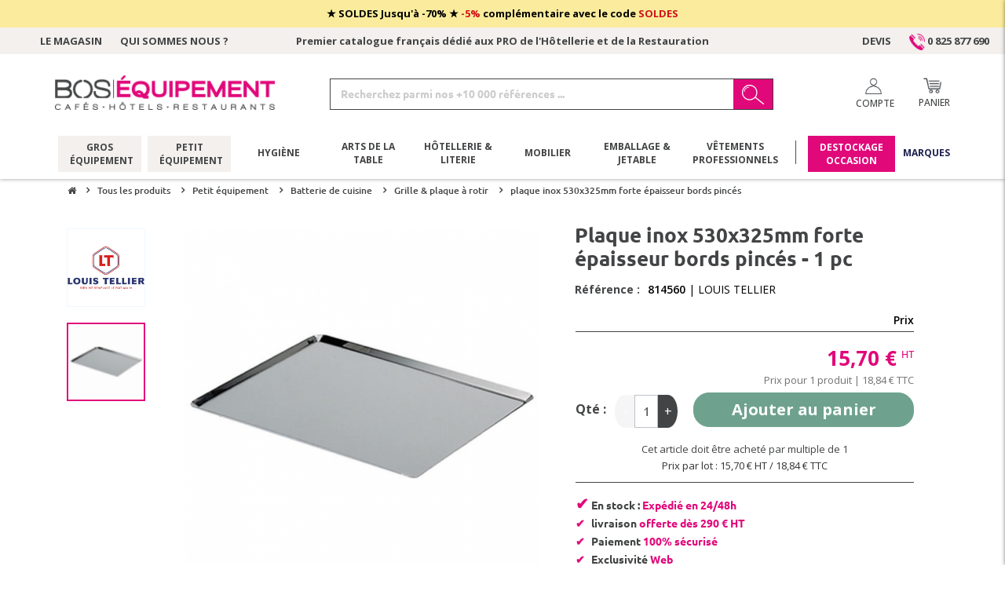

--- FILE ---
content_type: text/html; charset=utf-8
request_url: https://www.bos-equipement.com/grille-plaque-a-rotir/plaque-inox-530x325mm-forte-epaisseur-bords-pinces-louis-tellier-814560.html
body_size: 27184
content:
<!DOCTYPE HTML> <!--[if lt IE 7]><html class="no-js lt-ie9 lt-ie8 lt-ie7" lang="fr-fr"><![endif]--> <!--[if IE 7]><html class="no-js lt-ie9 lt-ie8 ie7" lang="fr-fr"><![endif]--> <!--[if IE 8]><html class="no-js lt-ie9 ie8" lang="fr-fr"><![endif]--> <!--[if gt IE 8]><html class="no-js ie9" lang="fr-fr"><![endif]--><html lang="fr-fr"><head><meta property="og:image" content="https://www.bos-equipement.com/img/logo-bos-equipement-400x400.png"><meta property="og:image:type" content="image/png"><meta property="og:image:width" content="400"><meta property="og:image:height" content="400"><meta charset="utf-8" /><title>Plaque inox 530x325mm forte épaisseur bords pincés | BOS-Equipement</title> <script data-keepinline="true">var ajaxGetProductUrl = '//www.bos-equipement.com/module/cdc_googletagmanager/async';
    var ajaxShippingEvent = 1;
    var ajaxPaymentEvent = 1;

/* datalayer */
dataLayer = window.dataLayer || [];
    let cdcDatalayer = {"pageCategory":"product","event":"view_item","ecommerce":{"currency":"EUR","items":[{"item_name":"Plaque inox 530x325mm forte epaisseur bords pinces","item_id":"828","price":"15.7","price_tax_exc":"15.7","price_tax_inc":"18.84","item_brand":"Louis Tellier","item_category":"Tous les produits","item_category2":"Petit equipement","item_category3":"Batterie de cuisine","item_category4":"Grille & plaque a rotir","quantity":1,"google_business_vertical":"retail"}],"value":"15.7"}};
    dataLayer.push(cdcDatalayer);

/* call to GTM Tag */
(function(w,d,s,l,i){w[l]=w[l]||[];w[l].push({'gtm.start':
new Date().getTime(),event:'gtm.js'});var f=d.getElementsByTagName(s)[0],
j=d.createElement(s),dl=l!='dataLayer'?'&l='+l:'';j.async=true;j.src=
'https://www.googletagmanager.com/gtm.js?id='+i+dl;f.parentNode.insertBefore(j,f);
})(window,document,'script','dataLayer','GTM-MQSQSLML');

/* async call to avoid cache system for dynamic data */
dataLayer.push({
  'event': 'datalayer_ready'
});</script> <meta name="description" content="Plaque inox professionnelle pour griller et rôtir avec précision." /><meta name="robots" content="index,follow" /><meta name="viewport" content="width=device-width, minimum-scale=0.25, maximum-scale=1.6, initial-scale=1.0" /><meta name="apple-mobile-web-app-capable" content="yes" /><link rel="icon" type="image/svg+xml" href="/img/favicon.svg" /><link rel="stylesheet" href="https://www.bos-equipement.com/themes/hygial/cache/v_1014_abbed6ab2b2f28e8677b7b9f296d1f13_all.css" type="text/css" media="all" /><link rel="stylesheet" href="https://www.bos-equipement.com/themes/hygial/cache/v_1014_58a6d14ea7a35fe937b313ce3e4db436_print.css" type="text/css" media="print" />   <script data-keepinline>(function(w, k) {w[k] = window[k] || function () { (window[k].q = window[k].q || []).push(arguments) }})(window, "doofinderApp")
    

    // Custom personalization:
    doofinderApp("config", "language", "fr-fr");
    doofinderApp("config", "currency", "EUR");</script>      <link rel="stylesheet" href="//fonts.googleapis.com/css?family=Open+Sans:300,600&amp;subset=latin,latin-ext" type="text/css" media="all" /> <!--[if IE 8]> 
<script src="https://oss.maxcdn.com/libs/html5shiv/3.7.0/html5shiv.js"></script> 
<script src="https://oss.maxcdn.com/libs/respond.js/1.3.0/respond.min.js"></script> <![endif]--><link rel="stylesheet" href="https://www.bos-equipement.com/themes/hygial/css/font/ubuntu.css" type="text/css" media="all" /><link rel="stylesheet" href="https://www.bos-equipement.com/themes/hygial/css/hygial.css" type="text/css" media="all" /><link rel="stylesheet" href="https://www.bos-equipement.com/themes/hygial/css/hygial-responsive.css" type="text/css" media="all" /><link rel="stylesheet" href="https://www.bos-equipement.com/themes/hygial/css/nouveau_menu.css" type="text/css" media="all" /><link rel="stylesheet" href="https://www.bos-equipement.com/themes/hygial/css/custom.css" type="text/css" media="all" />  
<script defer charset="utf-8" src=https://widgets.rr.skeepers.io/product/216cc01d-4869-2e94-d549-f79d11594c4c/60af4221-3ccb-4ed4-90b2-e2d9e74b2f13.js></script> </head><body id="product" class="product product-828 product-plaque-inox-530x325mm-forte-epaisseur-bords-pinces-louis-tellier-814560 category-99 category-grille-plaque-a-rotir hide-left-column hide-right-column lang_fr invited" > <noscript><iframe src="https://www.googletagmanager.com/ns.html?id=GTM-MQSQSLML" height="0" width="0" style="display:none;visibility:hidden"></iframe></noscript><div id="page"><div class="cat-title"></div><div class="header-container"> <header id="header"><style type="text/css">#boix_msg_14 a.fermer,
		#boix_msg_14 a.fermer svg,
		#boix_msg_14 a,
		#boix_msg_14 p{
			color:#000000; 
		}  
		#boix_msg_14{
			background:#FBEC9D;
		}  
		#topbannerpromo p{
		font-weight: bold;
		margin:0;
		line-height:35px;
	}
	#topbannerpromo p strong{
		font-weight: 900;
		text-decoration: underline;
	}
	@media(max-width:1024px){
		#topbannerpromo p{
			text-align:center;
		}
	}</style><div id="topbannerpromo" class="fixed_stiki" rel="2021"><div class="bx_slider_bandeaufixed"><div id="boix_msg_14" class="item_header"><div class="container"><div class="table"><div class="table-cell"><div class="desktop"><p style="text-align:center;">★ SOLDES Jusqu'à -70% ★ <span style="color:#d0121a;">-5%</span> complémentaire avec le code<a href="https://www.bos-equipement.com/content/conditions-de-nos-offres"> <span style="color:#d0121a;">SOLDES</span></a></p></div><div class="mobile"><p>SOLDES ! Remise <span>5%</span> code SOLDES dès 290€ HT</p></div></div></div></div></div></div></div> <nav class="nav_gris"><div class="container" style="max-width:1400px;width:100%;padding:0 15px;"><div class="row"><div class="col-xs-12 col-md-3"> <a href="https://www.bos-equipement.com/content/magasin">Le magasin</a> <a href="https://www.bos-equipement.com/content/qui-sommes-nous">Qui sommes nous ?</a></div><div class="col-xs-12 col-md-6 no_mobile text-center"><p>Premier catalogue français dédié aux PRO de l'Hôtellerie et de la Restauration</p></div><div class="col-xs-12 col-md-3 text-right"> <a href="https://www.bos-equipement.com/devis">Devis</a> <a href="tel:+33820620017"><img src="https://www.bos-equipement.com/themes/hygial/img/picto_telephone_pink.png" alt="Tél.: " style="width:20px;height:auto;"/> 0 825 877 690</a></div></div></div> </nav><div><div class="container"><div class="row"><div id="header_logo"> <a href="https://www.bos-equipement.com/" title="BOS-Equipement" class="pull-left"> <img class="logo img-responsive" src="https://www.bos-equipement.com/themes/hygial/img/logo-bos-equipement.png" alt="BOS-Equipement"/> <img class="logo img-responsive mobile_only" src="https://www.bos-equipement.com/themes/hygial/img/logo-bos-equipement.png" alt="BOS-Equipement"/> </a></div><div id="search_block_top" class="col-sm-4 clearfix"><form id="searchbox" method="get" action="/recherche" > <input type="hidden" name="controller" value="search" /> <input type="hidden" name="orderby" value="position" /> <input type="hidden" name="orderway" value="desc" /> <input class="search_query form-control" type="text" id="search_query_top" name="search_query" placeholder="Recherchez parmi nos +10 000 références ..." value="" /> <button type="submit" name="submit_search" class="btn btn-default button-search"><svg version="1.1" id="Calque_1" xmlns="http://www.w3.org/2000/svg" xmlns:xlink="http://www.w3.org/1999/xlink" x="0px" y="0px" viewBox="0 0 470.4 466.2" style="enable-background:new 0 0 470.4 466.2;" xml:space="preserve"> <g> <path class="st0" d="M176.5,44.9c-46.2,0-89.6,24.7-113.2,64.5c-2.1,3.5-0.9,8,2.6,10.1c1.2,0.7,2.5,1,3.8,1c2.6,0,5-1.3,6.4-3.6 c21-35.3,59.5-57.2,100.5-57.2c4.1,0,7.3-3.3,7.3-7.4C183.8,48.2,180.6,44.9,176.5,44.9z"/> <path class="st0" d="M57.2,140.9c-4-0.9-7.9,1.5-8.9,5.5c-2.2,9.4-3.5,15.3-3.5,25.8c0,4.1,3.3,7.3,7.4,7.3c4.1,0,7.4-3.3,7.4-7.3 c0-8.9,1-13.5,3.1-22.4C63.7,145.8,61.2,141.8,57.2,140.9z"/> <path class="st0" d="M458.7,397.9L339.7,278.8c-4.9-4.9-9.8-7.2-14-8.2c17.3-27.3,27.3-59.6,27.3-94.2C353,79.2,273.8,0,176.5,0 C79.2,0,0,79.2,0,176.5C0,273.8,79.2,353,176.5,353c36.5,0,70.5-11.2,98.7-30.3c1.3,4.5,3.9,8.8,7.9,12.7l119.1,119.1 c7.6,7.6,17.6,11.7,28.3,11.7c10.7,0,20.7-4.2,28.3-11.7c7.5-7.5,11.7-17.6,11.7-28.3C470.4,415.5,466.3,405.5,458.7,397.9z M21,176.5C21,90.8,90.8,21,176.5,21C262.2,21,332,90.8,332,176.5c0,85.7-69.7,155.5-155.5,155.5C90.8,332,21,262.2,21,176.5z M443.9,439.7c-3.6,3.6-8.5,5.4-13.4,5.4c-4.9,0-9.8-1.8-13.4-5.4L305.5,328.1l-2-2c-3.6-3.6-5.6-8.4-5.6-13.5 c0-5.1,2-9.9,5.6-13.5c3.6-3.6,8.5-5.4,13.4-5.4c4.9,0,9.8,1.8,13.4,5.4l113.5,113.7c3.6,3.6,5.6,8.4,5.6,13.5 C449.4,431.3,447.5,436.1,443.9,439.7z"/> </g> </svg><span>Rechercher</span></button></form></div><div class="mod_block_cart pull-right"><div class="pull-left connexion"> <a href="https://www.bos-equipement.com/connexion?back=https://www.bos-equipement.com//grille-plaque-a-rotir/plaque-inox-530x325mm-forte-epaisseur-bords-pinces-louis-tellier-814560.html" class="ico_user fancybox uppercase" rel="nofollow"><svg version="1.1" id="Calque_1" xmlns="http://www.w3.org/2000/svg" xmlns:xlink="http://www.w3.org/1999/xlink" x="0px" y="0px" viewBox="0 0 402 467.3" style="enable-background:new 0 0 402 467.3;" xml:space="preserve"> <path class="st0" d="M402,457.1c0-1.9,0-45.4-0.1-47.4c-2.3-86.7-59.8-161.9-143-187l-11.1-3.3l10-5.8 c35.6-20.5,57.6-58.5,57.6-99.2C315.5,51.4,264.1,0,201,0S86.5,51.4,86.5,114.5c0,40.7,22.1,78.8,57.6,99.2l10,5.8l-11.1,3.3 c-82.8,25-140.3,99.8-143,186.1C0,411.1,0,455,0,457.1c0,5.6,4.6,10.2,10.2,10.2s10.2-4.6,10.2-10.2c0-0.5,0.1-47.3,0.2-50.2 c4.4-96.6,83.7-172.3,180.5-172.3c97.7,0,177,76.4,180.5,174c0.1,2.3,0.1,48.1,0.1,48.5c0,5.6,4.6,10.2,10.2,10.2 C397.4,467.3,402,462.8,402,457.1z M106.8,114.5c0-51.9,42.2-94.2,94.2-94.2c51.9,0,94.2,42.2,94.2,94.2s-42.2,94.2-94.2,94.2 C149.1,208.7,106.8,166.4,106.8,114.5z"/> </svg><span class="mobile_hide">compte</span> </a><div class="user_block"><div class="box_login"><div class="row"><div class="col-xs-12 col-sm-12"> <span class="entete">Déjà Client ?</span><form action="https://www.bos-equipement.com/connexion" method="post" class="box" target="_top"> <input type="hidden" name="back" value="https://www.bos-equipement.com//grille-plaque-a-rotir/plaque-inox-530x325mm-forte-epaisseur-bords-pinces-louis-tellier-814560.html" /><div class="form_content clearfix"><div class="form-group"> <input class="is_required validate account_input form-control" data-validate="isEmail" type="email" name="email" value="" placeHolder="Adresse e-mail"/></div><div class="form-group"> <input class="is_required validate account_input form-control" type="password" data-validate="isPasswd" name="passwd" value="" placeHolder="Mot de passe"/></div><p class="lost_password align_center"><a href="https://www.bos-equipement.com/recuperation-mot-de-passe" rel="nofollow">Vous avez oubli&eacute; votre mot de passe ?</a></p><p class="submit clear "> <button type="submit" name="SubmitLogin" class="button btn btn-default button-medium"> <span> Connexion </span> </button></p></div></form></div><div class="col-xs-12 col-sm-12"> <span class="entete">Nouveau client ?</span><form action="https://www.bos-equipement.com/connexion?devenir-membre" method="post" class="box" target="_top"><div class="form_content clearfix"><div class="alert alert-danger" id="create_account_error" style="display:none"></div><div class="hidden form-group"> <input type="email" class="is_required validate account_input form-control" data-validate="isEmail" name="email_create" value="email@domain.com" /></div><div class="submit"> <button class="btn btn-default button exclusive SubmitCreate" type="submit" name="SubmitCreate"> <span> Cr&eacute;ez mon compte </span> </button> <input type="hidden" class="hidden" name="SubmitCreate" value="Create an account" /></div></div></form></div></div></div></div></div><div class=" pull-left shopping_cart"> <a class="panier" href="https://www.bos-equipement.com/commande" rel="nofollow"><svg version="1.1" id="Calque_1" xmlns="http://www.w3.org/2000/svg" xmlns:xlink="http://www.w3.org/1999/xlink" x="0px" y="0px" viewBox="0 0 559.1 467.3" style="enable-background:new 0 0 559.1 467.3;" xml:space="preserve"> <path class="st0" d="M549.3,99.9H139.1l-8.6-53.7C126.3,19.4,104.2,0,78,0H9.7C4.4,0,0,4.4,0,9.7s4.4,9.7,9.7,9.7H78 c16.6,0,30.6,12.7,33.3,30L168.6,409c1.6,12,11.7,20.9,23.8,21h14.8c4.6,21.9,23,37.3,44.9,37.3c22,0,40.4-15.4,44.9-37.3h116.8 c4.6,21.9,23,37.3,44.9,37.3c25.4,0,46-21.3,46-47.6s-20.6-47.6-46-47.6c-22.3,0-41,16.4-45.1,38.4H297.2 c-4.2-21.9-22.8-38.4-45.1-38.4c-22.3,0-41,16.4-45.1,38.4h-14.3c-2.4,0-4.5-1.8-4.8-4.3c0-0.1,0,0.1,0,0l-10.4-65.2h290.6 c22.4,0,41.8-15.5,46.7-37.3l44.1-191.4c0.7-3,0-6.1-1.9-8.5C555.1,101.4,552.3,100,549.3,99.9z M458.7,391.7 c14.6,0,26.5,12.6,26.5,28.1s-11.9,28.1-26.5,28.1c-14.6,0-26.5-12.6-26.5-28.1C432.2,404.3,444.1,391.7,458.7,391.7L458.7,391.7z M252,391.7c14.6,0,26.5,12.6,26.5,28.1s-11.9,28.1-26.5,28.1c-14.6,0-26.5-12.6-26.5-28.1C225.5,404.3,237.4,391.7,252,391.7z M495.8,299.2c-2.9,13-14.4,22.3-27.7,22.4H174.3l-32.1-202.2h394.8L495.8,299.2z"/> <path class="st0" d="M340.6,312.8c50.5,0,91.4-40.9,91.4-91.4c0-50.5-40.9-91.4-91.4-91.4c-50.5,0-91.4,40.9-91.4,91.4 C249.2,271.9,290.1,312.8,340.6,312.8z M340.6,149.4c39.7,0,72,32.2,72,72s-32.2,72-72,72c-39.7,0-72-32.2-72-72 C268.7,181.7,300.9,149.5,340.6,149.4L340.6,149.4z"/> <path class="st0" d="M293.2,229h37.5v37.7c0,5.4,4.4,9.7,9.7,9.7c5.4,0,9.7-4.4,9.7-9.7V229H388c5.4,0,9.7-4.4,9.7-9.7 s-4.4-9.7-9.7-9.7h-37.8v-37.6c0-5.4-4.4-9.7-9.7-9.7c-5.4,0-9.7,4.4-9.7,9.7v37.6h-37.5c-5.4,0-9.7,4.4-9.7,9.7 S287.8,229,293.2,229z"/> </svg><span class="uppercase"><span class="mobile_hide">Panier</span> <span class="product_total text-right"></span></span> <span class="ajax_cart_quantity unvisible">0</span> <span class="hidden"> <span class="ajax_cart_product_txt unvisible">Produit</span> <span class="ajax_cart_product_txt_s unvisible">Produits</span> <span class="ajax_cart_total unvisible"> </span> <span class="ajax_cart_no_product">(vide)</span> </span> </a><div id="fermer_panier"></div><div class="cart_block block exclusive" style="display:block;"><div class="block_content"><div class="cart_heading"> <a href="https://www.bos-equipement.com/commande"><span>Mon panier <span class="ajax_cart_quantity unvisible">0</span></span></a> <span class="close_cart">X</span></div><div class="cart_block_list"><p class="cart_block_no_products"> Aucun produit</p><div class="cart-prices"><div class="row"><div class="col-xs-12 col-sm-6"> <span class="montant">Sous total</span></div><div class="col-xs-12 col-sm-6"> <span class="product_total text-right">0,00 € <sup>HT</sup> </span></div></div><div class="cart-prices-line first-line"> <span class="price cart_block_shipping_cost ajax_cart_shipping_cost unvisible"> À définir </span> <span class="unvisible"> Livraison </span></div><div class="cart-prices-line last-line"> <span class="price cart_block_total ajax_block_cart_total">0,00 €</span> <span>Total</span></div><p class="hidden"> Les prix sont HT</p></div><div class="cart-buttons"><div class="row"><div class="col-xs-12"> <a class="btn btn-default button exclusive uppercase col-xs-12" href="https://www.bos-equipement.com/commande" title="Voir mon panier" rel="nofollow"> <span> Voir mon panier </span> </a></div><div class="col-xs-12 pull-right"> <a class="special_link close_cart" href="https://www.bos-equipement.com/tous-les-produits-chr" title="Compléter mes achats" rel="nofollow"> <span> Compléter mes achats </span> </a></div></div></div><div class="bosbloc clear"><div class="container"><ul class="row"><li><p> <span class="image"><img src="https://www.bos-equipement.com/modules/bosservice/img/bosservice-1-1.jpg" alt="livraison offerte dès 290€" class=""/></span> <span class="titre">livraison</span> <span class="sous_titre">offerte dès 290€</span></p></li><li><p> <span class="image"><img src="https://www.bos-equipement.com/modules/bosservice/img/bosservice-6-1.jpg?v=2026-01-201" alt="financement 4x fois sans frais" class=""/></span> <span class="titre">financement</span> <span class="sous_titre">4x fois sans frais</span></p></li><li><p> <span class="image"><img src="https://www.bos-equipement.com/modules/bosservice/img/bosservice-3-1.jpg" alt="qualité professionnelle" class=""/></span> <span class="titre">qualité</span> <span class="sous_titre">professionnelle</span></p></li></ul></div></div></div></div></div></div></div><div id="layer_cart"><div class="clearfix"><div class="layer_cart_product col-xs-12 col-md-6"> <span class="cross" title="Fermer la fenêtre"></span> <span class="title"> <i class="icon-check"></i>Produit ajouté au panier avec succès </span><div class="product-image-container layer_cart_img"></div><div class="layer_cart_product_info"> <span id="layer_cart_product_title" class="product-name"></span> <span id="layer_cart_product_attributes"></span><div> <strong class="dark">Quantité</strong> <span id="layer_cart_product_quantity"></span></div><div> <strong class="dark">Total</strong> <span id="layer_cart_product_price"></span></div></div></div><div class="layer_cart_cart col-xs-12 col-md-6"> <span class="title"> <span class="ajax_cart_product_txt_s unvisible"> Il y a <span class="ajax_cart_quantity">0</span> produits dans votre panier. </span> <span class="ajax_cart_product_txt "> Il y a 1 produit dans votre panier. </span> </span><div class="layer_cart_row"> <strong class="dark"> Total produits (HT) </strong> <span class="ajax_block_products_total"> </span></div><div class="layer_cart_row"> <strong class="dark unvisible"> Frais de port&nbsp;(HT) </strong> <span class="ajax_cart_shipping_cost unvisible"> À définir </span></div><div class="layer_cart_row"> <strong class="dark"> Total (HT) </strong> <span class="ajax_block_cart_total"> </span></div><div class="button-container"> <a class="btn btn-default button uppercase" href="https://www.bos-equipement.com/commande" title="Commander" rel="nofollow"> <span> Commander </span> </a></div></div></div><div class="crossseling"></div></div><div class="layer_cart_overlay"></div></div></div><div class="container_menu"><div class="container mainmenu"><ul class="sf-menu clearfix menu-content menu_desktop"><li><div id="bouton_menu" style="width:auto;"> <span id="hamburger"><span></span></span></div></li><li><a href="https://www.bos-equipement.com/gros-equipement" data-title="Gros équipement">Gros équipement</a><ul><li><a href="https://www.bos-equipement.com/cuisson" data-title="Cuisson">Cuisson</a><ul><li><a href="https://www.bos-equipement.com/four-professionnel" data-title="Four professionnel">Four professionnel</a></li><li><a href="https://www.bos-equipement.com/ligne-de-cuisson" data-title="Ligne de cuisson">Ligne de cuisson</a></li><li><a href="https://www.bos-equipement.com/maintien-chaud" data-title="Maintien chaud">Maintien chaud</a></li><li><a href="https://www.bos-equipement.com/salamandre" data-title="Salamandre">Salamandre</a></li><li><a href="https://www.bos-equipement.com/barbecue" data-title="Barbecue">Barbecue</a></li><li><a href="https://www.bos-equipement.com/autre-cuisson" data-title="Autre cuisson">Autre cuisson</a></li></ul></li><li><a href="https://www.bos-equipement.com/froid" data-title="Froid">Froid</a><ul><li><a href="https://www.bos-equipement.com/table-refrigeree" data-title="Table réfrigérée">Table réfrigérée</a></li><li><a href="https://www.bos-equipement.com/armoire-refrigeree" data-title="Armoire réfrigérée">Armoire réfrigérée</a></li><li><a href="https://www.bos-equipement.com/buffet-vitrine" data-title="Buffet & vitrine">Buffet & vitrine</a></li><li><a href="https://www.bos-equipement.com/machine-a-glacons" data-title="Machine à glaçons">Machine à glaçons</a></li><li><a href="https://www.bos-equipement.com/cellule-de-refroidissement" data-title="Cellule de refroidissement">Cellule de refroidissement</a></li><li><a href="https://www.bos-equipement.com/autre-froid" data-title="Autre froid">Autre froid</a></li></ul></li><li><a href="https://www.bos-equipement.com/preparation" data-title="Préparation">Préparation</a><ul><li><a href="https://www.bos-equipement.com/trancheur" data-title="Trancheur">Trancheur</a></li><li><a href="https://www.bos-equipement.com/materiel-de-bar" data-title="Matériel de bar">Matériel de bar</a></li><li><a href="https://www.bos-equipement.com/cuisson-mobile" data-title="Cuisson mobile">Cuisson mobile</a></li><li><a href="https://www.bos-equipement.com/autre-pret-a-brancher" data-title="Autre prêt-à-brancher">Autre prêt-à-brancher</a></li><li><a href="https://www.bos-equipement.com/preparation-dynamique" data-title="Préparation dynamique">Préparation dynamique</a></li></ul></li><li><a href="https://www.bos-equipement.com/inox" data-title="Inox">Inox</a><ul><li><a href="https://www.bos-equipement.com/meuble-inox" data-title="Meuble inox">Meuble inox</a></li><li><a href="https://www.bos-equipement.com/etagere-rayonnage-inox" data-title="Etagère & rayonnage inox">Etagère & rayonnage inox</a></li><li><a href="https://www.bos-equipement.com/chariot-transport" data-title="Chariot & transport">Chariot & transport</a></li><li><a href="https://www.bos-equipement.com/autre-inox" data-title="Autre inox">Autre inox</a></li><li><a href="https://www.bos-equipement.com/table-inox" data-title="Table inox">Table inox</a></li></ul></li><li><a href="https://www.bos-equipement.com/laverie-hygiene" data-title="Laverie & hygiène">Laverie & hygiène</a><ul><li><a href="https://www.bos-equipement.com/buanderie" data-title="Buanderie">Buanderie</a></li><li><a href="https://www.bos-equipement.com/laverie" data-title="Laverie">Laverie</a></li><li><a href="https://www.bos-equipement.com/hygiene" data-title="Hygiène">Hygiène</a></li><li><a href="https://www.bos-equipement.com/collecte-des-dechets" data-title="Collecte des déchets">Collecte des déchets</a></li><li><a href="https://www.bos-equipement.com/autre-laverie-hygiene" data-title="Autre laverie & hygiène">Autre laverie & hygiène</a></li></ul></li><li><a href="https://www.bos-equipement.com/bar-cafe" data-title="Bar & café">Bar & café</a><ul><li><a href="https://www.bos-equipement.com/arriere-de-bar" data-title="Arrière de bar">Arrière de bar</a></li><li><a href="https://www.bos-equipement.com/cave-a-vins" data-title="Cave à vins">Cave à vins</a></li><li><a href="https://www.bos-equipement.com/autre-bar-cafe" data-title="Autre bar & café">Autre bar & café</a></li><li><a href="https://www.bos-equipement.com/barista" data-title="Barista">Barista</a></li></ul></li></ul><div class="col_3"><p class="col_3_title">Le catalogue</p><div class="col_3_image_big"> <a href="/content/les-catalogues"><img src="/img/c/Catalogues-340x166.jpg" class="img-responsive" loading="lazy"/></a></div><p class="col_3_title">Les marques best-sellers</p><div class="col_3_logos_brands" style="max-width: 100%;width: 340px;"><div class="row" style="margin:0 -15px;"><div class="col-sm-4" style="padding:0 15px;"> <a href="https://www.bos-equipement.com/manufacturer/eberhardt" style="padding:0;display:block;aspect-ratio:108/54;background:url('/img/m/57.jpg') no-repeat center center / contain;"></a></div><div class="col-sm-4" style="padding:0 15px;"> <a href="https://www.bos-equipement.com/manufacturer/gamko" style="padding:0;display:block;aspect-ratio:108/54;background:url('/img/m/81.jpg') no-repeat center center / contain;"></a></div><div class="col-sm-4" style="padding:0 15px;"> <a href="https://www.bos-equipement.com/manufacturer/robot-coupe" style="padding:0;display:block;aspect-ratio:108/54;background:url('/img/m/149.jpg') no-repeat center center / contain;"></a></div><div class="col-sm-4" style="padding:0 15px;"> <a href="https://www.bos-equipement.com/manufacturer/zanussi" style="padding:0;display:block;aspect-ratio:108/54;background:url('/img/m/199.jpg') no-repeat center center / contain;"></a></div><div class="col-sm-4" style="padding:0 15px;"> <a href="https://www.bos-equipement.com/manufacturer/tournus" style="padding:0;display:block;aspect-ratio:108/54;background:url('/img/m/189.jpg') no-repeat center center / contain;"></a></div><div class="col-sm-4" style="padding:0 15px;"> <a href="https://www.bos-equipement.com/manufacturer/winterhalter" style="padding:0;display:block;aspect-ratio:108/54;background:url('/img/m/198.jpg') no-repeat center center / contain;"></a></div></div></div></div></li><li><a href="https://www.bos-equipement.com/petit-equipement" data-title="Petit équipement">Petit équipement</a><ul><li><a href="https://www.bos-equipement.com/batterie-de-cuisine" data-title="Batterie de cuisine">Batterie de cuisine</a><ul><li><a href="https://www.bos-equipement.com/sauteuse-wok" data-title="Sauteuse & wok">Sauteuse & wok</a></li><li><a href="https://www.bos-equipement.com/faitout-marmite-cocotte" data-title="Faitout, marmite & cocotte">Faitout, marmite & cocotte</a></li><li><a href="https://www.bos-equipement.com/cuivre" data-title="Cuivre">Cuivre</a></li><li><a href="https://www.bos-equipement.com/grille-plaque-a-rotir" data-title="Grille & plaque à rotir">Grille & plaque à rotir</a></li><li><a href="https://www.bos-equipement.com/casserole" data-title="Casserole">Casserole</a></li><li><a href="https://www.bos-equipement.com/poele" data-title="Poêle">Poêle</a></li></ul></li><li><a href="https://www.bos-equipement.com/ustensiles-de-cuisine" data-title="Ustensiles de cuisine">Ustensiles de cuisine</a><ul><li><a href="https://www.bos-equipement.com/ecumoire" data-title="Ecumoire">Ecumoire</a></li><li><a href="https://www.bos-equipement.com/spatule" data-title="Spatule">Spatule</a></li><li><a href="https://www.bos-equipement.com/louche" data-title="Louche">Louche</a></li><li><a href="https://www.bos-equipement.com/cuillere" data-title="Cuillère">Cuillère</a></li><li><a href="https://www.bos-equipement.com/pince" data-title="Pince">Pince</a></li><li><a href="https://www.bos-equipement.com/pinceau" data-title="Pinceau">Pinceau</a></li><li><a href="https://www.bos-equipement.com/passoire-chinois" data-title="Passoire & chinois">Passoire & chinois</a></li><li><a href="https://www.bos-equipement.com/entonnoir" data-title="Entonnoir">Entonnoir</a></li><li><a href="https://www.bos-equipement.com/rape-mandoline" data-title="Râpe & mandoline">Râpe & mandoline</a></li><li><a href="https://www.bos-equipement.com/accessoire-autre-ustensile" data-title="Accessoire & autre ustensile">Accessoire & autre ustensile</a></li><li><a href="https://www.bos-equipement.com/bassine-cul-de-poule" data-title="Bassine & cul-de-poule">Bassine & cul-de-poule</a></li><li><a href="https://www.bos-equipement.com/flacon-doseur" data-title="Flacon doseur">Flacon doseur</a></li><li><a href="https://www.bos-equipement.com/accessoire-a-pizza" data-title="Accessoire à pizza">Accessoire à pizza</a></li><li><a href="https://www.bos-equipement.com/mesure" data-title="Mesure">Mesure</a></li><li><a href="https://www.bos-equipement.com/fouet" data-title="Fouet">Fouet</a></li><li><a href="https://www.bos-equipement.com/planche-a-decouper" data-title="Planche à découper">Planche à découper</a></li></ul></li><li><a href="https://www.bos-equipement.com/accessoires-de-bar-cafe" data-title="Accessoires de bar & café">Accessoires de bar & café</a><ul><li><a href="https://www.bos-equipement.com/shaker" data-title="Shaker">Shaker</a></li><li><a href="https://www.bos-equipement.com/doseur-bec-verseur" data-title="Doseur & bec verseur">Doseur & bec verseur</a></li><li><a href="https://www.bos-equipement.com/seau-porte-seaux" data-title="Seau & porte-seaux">Seau & porte-seaux</a></li><li><a href="https://www.bos-equipement.com/consommable-bar-cafe" data-title="Consommable bar & café">Consommable bar & café</a></li><li><a href="https://www.bos-equipement.com/autre-materiel-de-bar" data-title="Autre matériel de bar">Autre matériel de bar</a></li></ul></li><li><a href="https://www.bos-equipement.com/ustensiles-patisserie" data-title="Ustensiles pâtisserie">Ustensiles pâtisserie</a><ul><li><a href="https://www.bos-equipement.com/cadre-cercle" data-title="Cadre & cercle">Cadre & cercle</a></li><li><a href="https://www.bos-equipement.com/pinceau-patisserie" data-title="Pinceau pâtisserie">Pinceau pâtisserie</a></li><li><a href="https://www.bos-equipement.com/saupoudreuse" data-title="Saupoudreuse">Saupoudreuse</a></li><li><a href="https://www.bos-equipement.com/autre-ustensile" data-title="Autre ustensile">Autre ustensile</a></li><li><a href="https://www.bos-equipement.com/moule-a-patisserie" data-title="Moule à pâtisserie">Moule à pâtisserie</a></li></ul></li><li><a href="https://www.bos-equipement.com/coutellerie" data-title="Coutellerie">Coutellerie</a><ul><li><a href="https://www.bos-equipement.com/taillanderie" data-title="Taillanderie">Taillanderie</a></li><li><a href="https://www.bos-equipement.com/accessoire-de-preparation" data-title="Accessoire de préparation">Accessoire de préparation</a></li><li><a href="https://www.bos-equipement.com/couteau-de-cuisine" data-title="Couteau de cuisine">Couteau de cuisine</a></li><li><a href="https://www.bos-equipement.com/rape-planche-a-decouper" data-title="Râpe & planche à découper">Râpe & planche à découper</a></li><li><a href="https://www.bos-equipement.com/outils-de-preparation" data-title="Outils de préparation">Outils de préparation</a></li></ul></li><li><a href="https://www.bos-equipement.com/bacs-gastro" data-title="Bacs gastro">Bacs gastro</a><ul><li><a href="https://www.bos-equipement.com/bac-couvercle-inox" data-title="Bac & couvercle inox">Bac & couvercle inox</a></li><li><a href="https://www.bos-equipement.com/bac-couvercle-poly" data-title="Bac & couvercle poly">Bac & couvercle poly</a></li><li><a href="https://www.bos-equipement.com/bac-couvercle-melamine" data-title="Bac & couvercle mélamine">Bac & couvercle mélamine</a></li><li><a href="https://www.bos-equipement.com/accessoire-pour-bac-gastro" data-title="Accessoire pour bac gastro">Accessoire pour bac gastro</a></li></ul></li><li><a href="https://www.bos-equipement.com/preparation-culinaire" data-title="Préparation culinaire">Préparation culinaire</a><ul><li><a href="https://www.bos-equipement.com/balance" data-title="Balance">Balance</a></li><li><a href="https://www.bos-equipement.com/thermometre" data-title="Thermomètre">Thermomètre</a></li><li><a href="https://www.bos-equipement.com/accessoire-de-preparation-culinaire" data-title="Accessoire de préparation culinaire">Accessoire de préparation culinaire</a></li></ul></li><li><a href="https://www.bos-equipement.com/stockage-conservation" data-title="Stockage & conservation">Stockage & conservation</a><ul><li><a href="https://www.bos-equipement.com/bac" data-title="Bac">Bac</a></li><li><a href="https://www.bos-equipement.com/socle-rouleur" data-title="Socle rouleur">Socle rouleur</a></li><li><a href="https://www.bos-equipement.com/plaque" data-title="Plaque">Plaque</a></li><li><a href="https://www.bos-equipement.com/conteneur-isotherme" data-title="Conteneur isotherme">Conteneur isotherme</a></li><li><a href="https://www.bos-equipement.com/couvercle" data-title="Couvercle">Couvercle</a></li><li><a href="https://www.bos-equipement.com/caisse" data-title="Caisse">Caisse</a></li><li><a href="https://www.bos-equipement.com/chariot" data-title="Chariot">Chariot</a></li><li><a href="https://www.bos-equipement.com/poche-a-pizza" data-title="Poche à pizza">Poche à pizza</a></li><li><a href="https://www.bos-equipement.com/rayonnage" data-title="Rayonnage">Rayonnage</a></li><li><a href="https://www.bos-equipement.com/accessoire-stockage-conservation" data-title="Accessoire stockage & conservation">Accessoire stockage & conservation</a></li></ul></li><li><a href="https://www.bos-equipement.com/consommables" data-title="Consommables">Consommables</a><ul><li><a href="https://www.bos-equipement.com/papier-aluminium" data-title="Papier aluminium">Papier aluminium</a></li><li><a href="https://www.bos-equipement.com/film-alimentaire" data-title="Film alimentaire">Film alimentaire</a></li><li><a href="https://www.bos-equipement.com/papier-cuisson" data-title="Papier cuisson">Papier cuisson</a></li><li><a href="https://www.bos-equipement.com/autre-consommable" data-title="Autre consommable">Autre consommable</a></li><li><a href="https://www.bos-equipement.com/sac-sous-vide" data-title="Sac sous vide">Sac sous vide</a></li></ul></li></ul><div class="col_3"><p class="col_3_title">Le catalogue</p><div class="col_3_image_big"> <a href="/content/les-catalogues"><img src="/img/c/Catalogues-340x166.jpg" class="img-responsive" loading="lazy"/></a></div><p class="col_3_title">Les marques best-sellers</p><div class="col_3_logos_brands" style="max-width: 100%;width: 340px;"><div class="row" style="margin:0 -15px;"><div class="col-sm-4" style="padding:0 15px;"> <a href="https://www.bos-equipement.com/manufacturer/alla" style="padding:0;display:block;aspect-ratio:108/54;background:url('/img/m/5.jpg') no-repeat center center / contain;"></a></div><div class="col-sm-4" style="padding:0 15px;"> <a href="https://www.bos-equipement.com/manufacturer/allfo" style="padding:0;display:block;aspect-ratio:108/54;background:url('/img/m/6.jpg') no-repeat center center / contain;"></a></div><div class="col-sm-4" style="padding:0 15px;"> <a href="https://www.bos-equipement.com/manufacturer/arcos" style="padding:0;display:block;aspect-ratio:108/54;background:url('/img/m/16.jpg') no-repeat center center / contain;"></a></div><div class="col-sm-4" style="padding:0 15px;"> <a href="https://www.bos-equipement.com/manufacturer/cristel" style="padding:0;display:block;aspect-ratio:108/54;background:url('/img/m/42.jpg') no-repeat center center / contain;"></a></div><div class="col-sm-4" style="padding:0 15px;"> <a href="https://www.bos-equipement.com/manufacturer/peugeot" style="padding:0;display:block;aspect-ratio:108/54;background:url('/img/m/142.jpg') no-repeat center center / contain;"></a></div><div class="col-sm-4" style="padding:0 15px;"> <a href="https://www.bos-equipement.com/manufacturer/louis-tellier" style="padding:0;display:block;aspect-ratio:108/54;background:url('/img/m/185.jpg') no-repeat center center / contain;"></a></div></div></div></div></li><li><a href="https://www.bos-equipement.com/hygiene" data-title="Hygiène">Hygiène</a><ul><li><a href="https://www.bos-equipement.com/produits-d-entretien" data-title="Produits d'entretien">Produits d'entretien</a><ul><li><a href="https://www.bos-equipement.com/hygiene-de-la-cuisine" data-title="Hygiène de la cuisine">Hygiène de la cuisine</a></li><li><a href="https://www.bos-equipement.com/hygiene-des-sols" data-title="Hygiène des sols">Hygiène des sols</a></li><li><a href="https://www.bos-equipement.com/hygiene-des-surfaces" data-title="Hygiène des surfaces">Hygiène des surfaces</a></li><li><a href="https://www.bos-equipement.com/hygiene-des-sanitaires" data-title="Hygiène des sanitaires">Hygiène des sanitaires</a></li><li><a href="https://www.bos-equipement.com/hygiene-du-linge" data-title="Hygiène du linge">Hygiène du linge</a></li><li><a href="https://www.bos-equipement.com/ouate-d-essuyage" data-title="Ouate d'essuyage">Ouate d'essuyage</a></li></ul></li><li><a href="https://www.bos-equipement.com/materiel-d-entretien" data-title="Matériel d'entretien">Matériel d'entretien</a><ul><li><a href="https://www.bos-equipement.com/accessoire-de-nettoyage" data-title="Accessoire de nettoyage">Accessoire de nettoyage</a></li><li><a href="https://www.bos-equipement.com/materiel-hotelier" data-title="Matériel hôtelier">Matériel hôtelier</a></li><li><a href="https://www.bos-equipement.com/materiel-motorise" data-title="Matériel motorisé">Matériel motorisé</a></li><li><a href="https://www.bos-equipement.com/materiel-de-dosage" data-title="Matériel de dosage">Matériel de dosage</a></li><li><a href="https://www.bos-equipement.com/petit-materiel-electrique" data-title="Petit matériel électrique">Petit matériel électrique</a></li><li><a href="https://www.bos-equipement.com/desinsectiseur" data-title="Désinsectiseur">Désinsectiseur</a></li></ul></li><li><a href="https://www.bos-equipement.com/hygiene-de-la-personne-epi" data-title="Hygiène de la personne & EPI">Hygiène de la personne & EPI</a><ul><li><a href="https://www.bos-equipement.com/papier-toilette-distributeur" data-title="Papier toilette & distributeur">Papier toilette & distributeur</a></li><li><a href="https://www.bos-equipement.com/mouchoir-essuie-mains-distributeur" data-title="Mouchoir, essuie-mains & distributeur">Mouchoir, essuie-mains & distributeur</a></li><li><a href="https://www.bos-equipement.com/savon-distributeur" data-title="Savon & distributeur">Savon & distributeur</a></li><li><a href="https://www.bos-equipement.com/seche-mains" data-title="Sèche-mains">Sèche-mains</a></li><li><a href="https://www.bos-equipement.com/equipement-de-protection-individuelle" data-title="Equipement de protection individuelle">Equipement de protection individuelle</a></li></ul></li><li><a href="https://www.bos-equipement.com/collecte-des-dechets" data-title="Collecte des déchets">Collecte des déchets</a><ul><li><a href="https://www.bos-equipement.com/sac-poubelle" data-title="Sac poubelle">Sac poubelle</a></li><li><a href="https://www.bos-equipement.com/poubelle-collecteur" data-title="Poubelle & collecteur">Poubelle & collecteur</a></li></ul></li></ul><div class="col_3"><p class="col_3_title">Le catalogue</p><div class="col_3_image_big"> <a href="/content/les-catalogues"><img src="/img/c/Catalogues-340x166.jpg" class="img-responsive" loading="lazy"/></a></div><p class="col_3_title">Les marques best-sellers</p><div class="col_3_logos_brands" style="max-width: 100%;width: 340px;"><div class="row" style="margin:0 -15px;"><div class="col-sm-4" style="padding:0 15px;"> <a href="https://www.bos-equipement.com/manufacturer/3m" style="padding:0;display:block;aspect-ratio:108/54;background:url('/img/m/1.jpg') no-repeat center center / contain;"></a></div><div class="col-sm-4" style="padding:0 15px;"> <a href="https://www.bos-equipement.com/manufacturer/alcor" style="padding:0;display:block;aspect-ratio:108/54;background:url('/img/m/4.jpg') no-repeat center center / contain;"></a></div><div class="col-sm-4" style="padding:0 15px;"> <a href="https://www.bos-equipement.com/manufacturer/" style="padding:0;display:block;aspect-ratio:108/54;background:url('/img/m/36.jpg') no-repeat center center / contain;"></a></div><div class="col-sm-4" style="padding:0 15px;"> <a href="https://www.bos-equipement.com/manufacturer/global-hygiene" style="padding:0;display:block;aspect-ratio:108/54;background:url('/img/m/89.jpg') no-repeat center center / contain;"></a></div><div class="col-sm-4" style="padding:0 15px;"> <a href="https://www.bos-equipement.com/manufacturer/hydrachim" style="padding:0;display:block;aspect-ratio:108/54;background:url('/img/m/97.jpg') no-repeat center center / contain;"></a></div><div class="col-sm-4" style="padding:0 15px;"> <a href="https://www.bos-equipement.com/manufacturer/karcher" style="padding:0;display:block;aspect-ratio:108/54;background:url('/img/m/106.jpg') no-repeat center center / contain;"></a></div></div></div></div></li><li><a href="https://www.bos-equipement.com/arts-de-la-table" data-title="Arts de la table">Arts de la table</a><ul><li><a href="https://www.bos-equipement.com/vaisselle" data-title="Vaisselle">Vaisselle</a><ul><li><a href="https://www.bos-equipement.com/assiette" data-title="Assiette">Assiette</a></li><li><a href="https://www.bos-equipement.com/cafeterie" data-title="Caféterie">Caféterie</a></li><li><a href="https://www.bos-equipement.com/plat-saladier-presentation" data-title="Plat, saladier & présentation">Plat, saladier & présentation</a></li><li><a href="https://www.bos-equipement.com/vaisselle-collectivites" data-title="Vaisselle collectivités">Vaisselle collectivités</a></li><li><a href="https://www.bos-equipement.com/bol-coupelle" data-title="Bol & coupelle">Bol & coupelle</a></li><li><a href="https://www.bos-equipement.com/vaisselle-de-specialites" data-title="Vaisselle de spécialités">Vaisselle de spécialités</a></li><li><a href="https://www.bos-equipement.com/mignature-verrine" data-title="Mignature & verrine">Mignature & verrine</a></li></ul></li><li><a href="https://www.bos-equipement.com/couverts" data-title="Couverts">Couverts</a><ul><li><a href="https://www.bos-equipement.com/couvert-de-table" data-title="Couvert de table">Couvert de table</a></li><li><a href="https://www.bos-equipement.com/couvert-de-service" data-title="Couvert de service">Couvert de service</a></li><li><a href="https://www.bos-equipement.com/couvert-specifique" data-title="Couvert spécifique">Couvert spécifique</a></li><li><a href="https://www.bos-equipement.com/couteau-a-steak" data-title="Couteau à steak">Couteau à steak</a></li><li><a href="https://www.bos-equipement.com/range-couvert" data-title="Range-couvert">Range-couvert</a></li></ul></li><li><a href="https://www.bos-equipement.com/verrerie" data-title="Verrerie">Verrerie</a><ul><li><a href="https://www.bos-equipement.com/verre-a-pied" data-title="Verre à pied">Verre à pied</a></li><li><a href="https://www.bos-equipement.com/gobelet" data-title="Gobelet">Gobelet</a></li><li><a href="https://www.bos-equipement.com/flute-coupe" data-title="Flûte & coupe">Flûte & coupe</a></li><li><a href="https://www.bos-equipement.com/alcool-fort-biere-cocktail" data-title="Alcool fort, bière & cocktail">Alcool fort, bière & cocktail</a></li><li><a href="https://www.bos-equipement.com/verrine-mignardise" data-title="Verrine & mignardise">Verrine & mignardise</a></li><li><a href="https://www.bos-equipement.com/verre-en-plastique" data-title="Verre en plastique">Verre en plastique</a></li><li><a href="https://www.bos-equipement.com/coupe-a-glace" data-title="Coupe à glace">Coupe à glace</a></li><li><a href="https://www.bos-equipement.com/bouteille-carafe" data-title="Bouteille & carafe">Bouteille & carafe</a></li></ul></li><li><a href="https://www.bos-equipement.com/specialites" data-title="Spécialités">Spécialités</a><ul><li><a href="https://www.bos-equipement.com/montagne" data-title="Montagne">Montagne</a></li><li><a href="https://www.bos-equipement.com/fruit-de-mer" data-title="Fruit de mer">Fruit de mer</a></li></ul></li><li><a href="https://www.bos-equipement.com/buffet" data-title="Buffet">Buffet</a><ul><li><a href="https://www.bos-equipement.com/presentation-de-buffet" data-title="Présentation de buffet">Présentation de buffet</a></li><li><a href="https://www.bos-equipement.com/accessoire-de-buffet" data-title="Accessoire de buffet">Accessoire de buffet</a></li><li><a href="https://www.bos-equipement.com/maintien-en-temperature" data-title="Maintien en température">Maintien en température</a></li></ul></li><li><a href="https://www.bos-equipement.com/signaletique" data-title="Signalétique">Signalétique</a><ul><li><a href="https://www.bos-equipement.com/carte-menu" data-title="Carte & menu">Carte & menu</a></li><li><a href="https://www.bos-equipement.com/ardoise" data-title="Ardoise">Ardoise</a></li><li><a href="https://www.bos-equipement.com/panneau" data-title="Panneau">Panneau</a></li><li><a href="https://www.bos-equipement.com/signaletique-de-table" data-title="Signalétique de table">Signalétique de table</a></li></ul></li><li><a href="https://www.bos-equipement.com/accessoires-de-table" data-title="Accessoires de table">Accessoires de table</a><ul><li><a href="https://www.bos-equipement.com/planche" data-title="Planche">Planche</a></li><li><a href="https://www.bos-equipement.com/autre-accessoire-de-table" data-title="Autre accessoire de table">Autre accessoire de table</a></li><li><a href="https://www.bos-equipement.com/service-du-vin" data-title="Service du vin">Service du vin</a></li><li><a href="https://www.bos-equipement.com/corbeille" data-title="Corbeille">Corbeille</a></li><li><a href="https://www.bos-equipement.com/saliere-poivriere-distributeur-a-sauce" data-title="Salière, poivrière & distributeur à sauce">Salière, poivrière & distributeur à sauce</a></li><li><a href="https://www.bos-equipement.com/consommable" data-title="Consommable">Consommable</a></li><li><a href="https://www.bos-equipement.com/plateau" data-title="Plateau">Plateau</a></li></ul></li><li><a href="https://www.bos-equipement.com/linge-de-table" data-title="Linge de table">Linge de table</a><ul><li><a href="https://www.bos-equipement.com/nappage-tissu" data-title="Nappage tissu">Nappage tissu</a></li><li><a href="https://www.bos-equipement.com/nappage-jetable" data-title="Nappage jetable">Nappage jetable</a></li></ul></li></ul><div class="col_3"><p class="col_3_title">Le catalogue</p><div class="col_3_image_big"> <a href="/content/les-catalogues"><img src="/img/c/Catalogues-340x166.jpg" class="img-responsive" loading="lazy"/></a></div><p class="col_3_title">Les marques best-sellers</p><div class="col_3_logos_brands" style="max-width: 100%;width: 340px;"><div class="row" style="margin:0 -15px;"><div class="col-sm-4" style="padding:0 15px;"> <a href="https://www.bos-equipement.com/manufacturer/amefa" style="padding:0;display:block;aspect-ratio:108/54;background:url('/img/m/11.jpg') no-repeat center center / contain;"></a></div><div class="col-sm-4" style="padding:0 15px;"> <a href="https://www.bos-equipement.com/manufacturer/aps" style="padding:0;display:block;aspect-ratio:108/54;background:url('/img/m/13.jpg') no-repeat center center / contain;"></a></div><div class="col-sm-4" style="padding:0 15px;"> <a href="https://www.bos-equipement.com/manufacturer/comas" style="padding:0;display:block;aspect-ratio:108/54;background:url('/img/m/39.jpg') no-repeat center center / contain;"></a></div><div class="col-sm-4" style="padding:0 15px;"> <a href="https://www.bos-equipement.com/manufacturer/degrenne" style="padding:0;display:block;aspect-ratio:108/54;background:url('/img/m/46.jpg') no-repeat center center / contain;"></a></div><div class="col-sm-4" style="padding:0 15px;"> <a href="https://www.bos-equipement.com/manufacturer/la-rochere" style="padding:0;display:block;aspect-ratio:108/54;background:url('/img/m/113.jpg') no-repeat center center / contain;"></a></div><div class="col-sm-4" style="padding:0 15px;"> <a href="https://www.bos-equipement.com/manufacturer/bormioli-rocco" style="padding:0;display:block;aspect-ratio:108/54;background:url('/img/m/151.jpg') no-repeat center center / contain;"></a></div></div></div></div></li><li><a href="https://www.bos-equipement.com/hotellerie-literie" data-title="Hôtellerie & literie">Hôtellerie & literie</a><ul><li><a href="https://www.bos-equipement.com/matelas-sommier-tete-de-lit" data-title="Matelas & sommier & tête de lit">Matelas & sommier & tête de lit</a><ul><li><a href="https://www.bos-equipement.com/matelas" data-title="Matelas">Matelas</a></li><li><a href="https://www.bos-equipement.com/matelas-twin" data-title="Matelas Twin">Matelas Twin</a></li><li><a href="https://www.bos-equipement.com/sommier-tete-de-lit" data-title="Sommier & Tête de lit">Sommier & Tête de lit</a></li><li><a href="https://www.bos-equipement.com/sur-matelas" data-title="Sur-matelas">Sur-matelas</a></li></ul></li><li><a href="https://www.bos-equipement.com/oreillers-couettes" data-title="Oreillers & couettes">Oreillers & couettes</a></li><li><a href="https://www.bos-equipement.com/linge-de-lit" data-title="Linge de lit">Linge de lit</a></li><li><a href="https://www.bos-equipement.com/linge-eponge" data-title="Linge éponge">Linge éponge</a></li><li><a href="https://www.bos-equipement.com/equipement-de-chambre" data-title="Equipement de chambre">Equipement de chambre</a></li><li><a href="https://www.bos-equipement.com/service-d-etage-lobby" data-title="Service d'étage & lobby">Service d'étage & lobby</a></li></ul><div class="col_3"><p class="col_3_title">Le catalogue</p><div class="col_3_image_big"> <a href="/content/les-catalogues"><img src="/img/c/Catalogues-340x166.jpg" class="img-responsive" loading="lazy"/></a></div><div class="col_3_logos_brands" style="max-width: 100%;width: 340px;"><div class="row" style="margin:0 -15px;"></div></div></div></li><li><a href="https://www.bos-equipement.com/mobilier" data-title="Mobilier">Mobilier</a><ul><li><a href="https://www.bos-equipement.com/mobilier-de-restaurant" data-title="Mobilier de restaurant">Mobilier de restaurant</a><ul><li><a href="https://www.bos-equipement.com/chaises-de-restaurant" data-title="Chaises de restaurant">Chaises de restaurant</a></li><li><a href="https://www.bos-equipement.com/fauteuils-de-restaurant" data-title="Fauteuils de restaurant">Fauteuils de restaurant</a></li><li><a href="https://www.bos-equipement.com/tabourets-de-restaurant" data-title="Tabourets de restaurant">Tabourets de restaurant</a></li><li><a href="https://www.bos-equipement.com/plateaux-pietements-pour-restaurant" data-title="Plateaux & piétements pour restaurant">Plateaux & piétements pour restaurant</a></li><li><a href="https://www.bos-equipement.com/tables-de-restaurant" data-title="Tables de restaurant">Tables de restaurant</a></li><li><a href="https://www.bos-equipement.com/amenagements-de-restaurant" data-title="Aménagements de restaurant">Aménagements de restaurant</a></li><li><a href="https://www.bos-equipement.com/decorations-de-restaurant" data-title="Décorations de restaurant">Décorations de restaurant</a></li></ul></li><li><a href="https://www.bos-equipement.com/mobilier-de-bar-cafe" data-title="Mobilier de bar & café">Mobilier de bar & café</a><ul><li><a href="https://www.bos-equipement.com/chaises-de-bar-cafe" data-title="Chaises de bar & café">Chaises de bar & café</a></li><li><a href="https://www.bos-equipement.com/fauteuils-de-bar-cafe" data-title="Fauteuils de bar & café">Fauteuils de bar & café</a></li><li><a href="https://www.bos-equipement.com/tabourets-de-bar-cafe" data-title="Tabourets de bar & café">Tabourets de bar & café</a></li><li><a href="https://www.bos-equipement.com/plateaux-pietements-pour-bar-cafe" data-title="Plateaux & piétements pour bar & café">Plateaux & piétements pour bar & café</a></li><li><a href="https://www.bos-equipement.com/tables-de-bar-cafe" data-title="Tables de bar & café">Tables de bar & café</a></li><li><a href="https://www.bos-equipement.com/amenagements-de-bar-cafe" data-title="Aménagements de bar & café">Aménagements de bar & café</a></li><li><a href="https://www.bos-equipement.com/decorations-de-bar-cafe" data-title="Décorations de bar & café">Décorations de bar & café</a></li></ul></li><li><a href="https://www.bos-equipement.com/mobilier-de-terrasse" data-title="Mobilier de terrasse">Mobilier de terrasse</a><ul><li><a href="https://www.bos-equipement.com/chaises-de-terrasse" data-title="Chaises de terrasse">Chaises de terrasse</a></li><li><a href="https://www.bos-equipement.com/fauteuils-de-terrasse" data-title="Fauteuils de terrasse">Fauteuils de terrasse</a></li><li><a href="https://www.bos-equipement.com/tabourets-de-terrasse" data-title="Tabourets de terrasse">Tabourets de terrasse</a></li><li><a href="https://www.bos-equipement.com/plateaux-pietements-pour-terrasse" data-title="Plateaux & piétements pour terrasse">Plateaux & piétements pour terrasse</a></li><li><a href="https://www.bos-equipement.com/tables-de-terrasse" data-title="Tables de terrasse">Tables de terrasse</a></li></ul></li><li><a href="https://www.bos-equipement.com/mobilier-de-plage-piscine" data-title="Mobilier de plage & piscine">Mobilier de plage & piscine</a><ul><li><a href="https://www.bos-equipement.com/parasols-ombrages" data-title="Parasols & ombrages">Parasols & ombrages</a></li><li><a href="https://www.bos-equipement.com/bains-de-soleil" data-title="Bains de soleil">Bains de soleil</a></li><li><a href="https://www.bos-equipement.com/chiliennes-transats" data-title="Chiliennes & transats">Chiliennes & transats</a></li><li><a href="https://www.bos-equipement.com/mobilier-d-appoint-pour-piscine-plage" data-title="Mobilier d'appoint pour piscine & plage">Mobilier d'appoint pour piscine & plage</a></li></ul></li><li><a href="https://www.bos-equipement.com/mobilier-de-reception" data-title="Mobilier de réception">Mobilier de réception</a><ul><li><a href="https://www.bos-equipement.com/tables-de-reception-pliantes" data-title="Tables de réception pliantes">Tables de réception pliantes</a></li><li><a href="https://www.bos-equipement.com/chaises-de-congres-reception-chaises-pliantes" data-title="Chaises de congrès, réception & chaises pliantes">Chaises de congrès, réception & chaises pliantes</a></li><li><a href="https://www.bos-equipement.com/potelets-et-accessoires" data-title="Potelets et accessoires">Potelets et accessoires</a></li><li><a href="https://www.bos-equipement.com/mange-debout" data-title="Mange-debout">Mange-debout</a></li></ul></li></ul><div class="col_3"><p class="col_3_title">Le catalogue</p><div class="col_3_image_big"> <a href="/content/les-catalogues"><img src="/img/c/Catalogues-340x166.jpg" class="img-responsive" loading="lazy"/></a></div><div class="col_3_logos_brands" style="max-width: 100%;width: 340px;"><div class="row" style="margin:0 -15px;"></div></div></div></li><li><a href="https://www.bos-equipement.com/emballage-jetable" data-title="Emballage & jetable">Emballage & jetable</a><ul><li><a href="https://www.bos-equipement.com/vaisselle-a-usage-unique" data-title="Vaisselle à usage unique">Vaisselle à usage unique</a></li><li><a href="https://www.bos-equipement.com/vente-a-emporter-restauration" data-title="Vente à emporter & restauration">Vente à emporter & restauration</a></li><li><a href="https://www.bos-equipement.com/arts-de-la-table-a-usage-unique" data-title="Arts de la table à usage unique">Arts de la table à usage unique</a></li></ul><div class="col_3"><p class="col_3_title">Le catalogue</p><div class="col_3_image_big"> <a href="/content/les-catalogues"><img src="/img/c/Catalogues-340x166.jpg" class="img-responsive" loading="lazy"/></a></div><p class="col_3_title">Les marques best-sellers</p><div class="col_3_logos_brands" style="max-width: 100%;width: 340px;"><div class="row" style="margin:0 -15px;"><div class="col-sm-4" style="padding:0 15px;"> <a href="https://www.bos-equipement.com/manufacturer/alphaform" style="padding:0;display:block;aspect-ratio:108/54;background:url('/img/m/7.jpg') no-repeat center center / contain;"></a></div><div class="col-sm-4" style="padding:0 15px;"> <a href="https://www.bos-equipement.com/manufacturer/aluplast" style="padding:0;display:block;aspect-ratio:108/54;background:url('/img/m/8.jpg') no-repeat center center / contain;"></a></div><div class="col-sm-4" style="padding:0 15px;"> <a href="https://www.bos-equipement.com/manufacturer/duni" style="padding:0;display:block;aspect-ratio:108/54;background:url('/img/m/54.jpg') no-repeat center center / contain;"></a></div><div class="col-sm-4" style="padding:0 15px;"> <a href="https://www.bos-equipement.com/manufacturer/garcia-de-pou" style="padding:0;display:block;aspect-ratio:108/54;background:url('/img/m/82.jpg') no-repeat center center / contain;"></a></div><div class="col-sm-4" style="padding:0 15px;"> <a href="https://www.bos-equipement.com/manufacturer/gault-fremont" style="padding:0;display:block;aspect-ratio:108/54;background:url('/img/m/83.jpg') no-repeat center center / contain;"></a></div><div class="col-sm-4" style="padding:0 15px;"> <a href="https://www.bos-equipement.com/manufacturer/stanivals" style="padding:0;display:block;aspect-ratio:108/54;background:url('/img/m/179.jpg') no-repeat center center / contain;"></a></div></div></div></div></li><li><a href="https://www.bos-equipement.com/vetements-professionnels" data-title="Vêtements professionnels">Vêtements professionnels</a><ul><li><a href="https://www.bos-equipement.com/vestes-pantalons-de-cuisine" data-title="Vestes & pantalons de cuisine">Vestes & pantalons de cuisine</a><ul><li><a href="https://www.bos-equipement.com/textile-femme" data-title="Textile femme">Textile femme</a></li><li><a href="https://www.bos-equipement.com/textile-homme" data-title="Textile homme">Textile homme</a></li></ul></li><li><a href="https://www.bos-equipement.com/tabliers" data-title="Tabliers">Tabliers</a></li><li><a href="https://www.bos-equipement.com/chaussures" data-title="Chaussures">Chaussures</a></li><li><a href="https://www.bos-equipement.com/accessoires-textiles" data-title="Accessoires textiles">Accessoires textiles</a></li></ul><div class="col_3"><p class="col_3_title">Le catalogue</p><div class="col_3_image_big"> <a href="/content/les-catalogues"><img src="/img/c/Catalogues-340x166.jpg" class="img-responsive" loading="lazy"/></a></div><div class="col_3_logos_brands" style="max-width: 100%;width: 340px;"><div class="row" style="margin:0 -15px;"></div></div></div></li><li class="pull-right "> <a href="/marques" class="pink" style="color:inherit">Marques</a></li><li class="pull-right separator "><a href="https://www.bos-equipement.com/destockage-reconditionne-occasion-chr" style="padding-left:0;padding-right:0;"> <span style="color:#fff;background:#e1087a;padding:6px 15px;display:block;">DESTOCKAGE<br/>OCCASION</span> </a></li></ul></div><div id="fermer_menu"></div><div id="block_top_menu" class=" sf-contener clearfix col-lg-12 ctn menu_mobile"><div id="header_logo_menu"> <a href="https://www.bos-equipement.com/" title="BOS-Equipement" class="pull-left"> <img class="logo img-responsive" src="https://www.bos-equipement.com/themes/hygial/img/logo-bos-equipement.png" alt="BOS-Equipement"/> </a></div> <a href="javascript:void(0)" class="close_menu_btn"></a> <span class="check_survol"></span><div class="boix_menu with_2_items"><div class="niv_1"><ul><li rel="4"> <span class="fleche_right"></span> <a href="https://www.bos-equipement.com/arts-de-la-table" class="avec_fleche"> Arts de la table </a></li><li rel="5"> <span class="fleche_right"></span> <a href="https://www.bos-equipement.com/petit-equipement" class="avec_fleche"> Petit équipement </a></li><li rel="6"> <span class="fleche_right"></span> <a href="https://www.bos-equipement.com/gros-equipement" class="avec_fleche"> Gros équipement </a></li><li rel="7"> <span class="fleche_right"></span> <a href="https://www.bos-equipement.com/emballage-jetable" class="avec_fleche"> Emballage & jetable </a></li><li rel="8"> <span class="fleche_right"></span> <a href="https://www.bos-equipement.com/hygiene" class="avec_fleche"> Hygiène </a></li><li rel="9"> <span class="fleche_right"></span> <a href="https://www.bos-equipement.com/mobilier" class="avec_fleche"> Mobilier </a></li><li rel="10"> <span class="fleche_right"></span> <a href="https://www.bos-equipement.com/hotellerie-literie" class="avec_fleche"> Hôtellerie & literie </a></li><li rel="11"> <span class="fleche_right"></span> <a href="https://www.bos-equipement.com/vetements-professionnels" class="avec_fleche"> Vêtements professionnels </a></li><li rel="335"> <a href="https://www.bos-equipement.com/destockage-chr" class="rose" style="color:#e1087a;">Déstockage</a></li><li rel="337"> <a href="https://www.bos-equipement.com/reconditionne-chr" class="rose" style="color:#e1087a;">Occasion / Reconditionné</a></li></ul></div><div class="niv_2"><div id="cat_4" class="sous_cats"><div class="cat_zone"> <span class="go_back">X</span> <a href="https://www.bos-equipement.com/arts-de-la-table" class="link_titre"> <span class="titre">Arts de la table</span> <span>Découvrir la gamme</span> </a></div><ul><li rel="12"> <span class="fleche_right"></span> <a href="https://www.bos-equipement.com/vaisselle" class="avec_fleche"> Vaisselle </a></li><li rel="13"> <span class="fleche_right"></span> <a href="https://www.bos-equipement.com/couverts" class="avec_fleche"> Couverts </a></li><li rel="14"> <span class="fleche_right"></span> <a href="https://www.bos-equipement.com/verrerie" class="avec_fleche"> Verrerie </a></li><li rel="17"> <span class="fleche_right"></span> <a href="https://www.bos-equipement.com/specialites" class="avec_fleche"> Spécialités </a></li><li rel="15"> <span class="fleche_right"></span> <a href="https://www.bos-equipement.com/buffet" class="avec_fleche"> Buffet </a></li><li rel="16"> <span class="fleche_right"></span> <a href="https://www.bos-equipement.com/signaletique" class="avec_fleche"> Signalétique </a></li><li rel="18"> <span class="fleche_right"></span> <a href="https://www.bos-equipement.com/accessoires-de-table" class="avec_fleche"> Accessoires de table </a></li><li rel="19"> <span class="fleche_right"></span> <a href="https://www.bos-equipement.com/linge-de-table" class="avec_fleche"> Linge de table </a></li></ul></div><div id="cat_5" class="sous_cats"><div class="cat_zone"> <span class="go_back">X</span> <a href="https://www.bos-equipement.com/petit-equipement" class="link_titre"> <span class="titre">Petit équipement</span> <span>Découvrir la gamme</span> </a></div><ul><li rel="20"> <span class="fleche_right"></span> <a href="https://www.bos-equipement.com/batterie-de-cuisine" class="avec_fleche"> Batterie de cuisine </a></li><li rel="21"> <span class="fleche_right"></span> <a href="https://www.bos-equipement.com/ustensiles-de-cuisine" class="avec_fleche"> Ustensiles de cuisine </a></li><li rel="22"> <span class="fleche_right"></span> <a href="https://www.bos-equipement.com/accessoires-de-bar-cafe" class="avec_fleche"> Accessoires de bar & café </a></li><li rel="23"> <span class="fleche_right"></span> <a href="https://www.bos-equipement.com/ustensiles-patisserie" class="avec_fleche"> Ustensiles pâtisserie </a></li><li rel="24"> <span class="fleche_right"></span> <a href="https://www.bos-equipement.com/coutellerie" class="avec_fleche"> Coutellerie </a></li><li rel="25"> <span class="fleche_right"></span> <a href="https://www.bos-equipement.com/bacs-gastro" class="avec_fleche"> Bacs gastro </a></li><li rel="26"> <span class="fleche_right"></span> <a href="https://www.bos-equipement.com/preparation-culinaire" class="avec_fleche"> Préparation culinaire </a></li><li rel="27"> <span class="fleche_right"></span> <a href="https://www.bos-equipement.com/stockage-conservation" class="avec_fleche"> Stockage & conservation </a></li><li rel="28"> <span class="fleche_right"></span> <a href="https://www.bos-equipement.com/consommables" class="avec_fleche"> Consommables </a></li></ul></div><div id="cat_6" class="sous_cats"><div class="cat_zone"> <span class="go_back">X</span> <a href="https://www.bos-equipement.com/gros-equipement" class="link_titre"> <span class="titre">Gros équipement</span> <span>Découvrir la gamme</span> </a></div><ul><li rel="29"> <span class="fleche_right"></span> <a href="https://www.bos-equipement.com/cuisson" class="avec_fleche"> Cuisson </a></li><li rel="30"> <span class="fleche_right"></span> <a href="https://www.bos-equipement.com/froid" class="avec_fleche"> Froid </a></li><li rel="31"> <span class="fleche_right"></span> <a href="https://www.bos-equipement.com/preparation" class="avec_fleche"> Préparation </a></li><li rel="32"> <span class="fleche_right"></span> <a href="https://www.bos-equipement.com/inox" class="avec_fleche"> Inox </a></li><li rel="33"> <span class="fleche_right"></span> <a href="https://www.bos-equipement.com/laverie-hygiene" class="avec_fleche"> Laverie & hygiène </a></li><li rel="34"> <span class="fleche_right"></span> <a href="https://www.bos-equipement.com/bar-cafe" class="avec_fleche"> Bar & café </a></li></ul></div><div id="cat_7" class="sous_cats"><div class="cat_zone"> <span class="go_back">X</span> <a href="https://www.bos-equipement.com/emballage-jetable" class="link_titre"> <span class="titre">Emballage & jetable</span> <span>Découvrir la gamme</span> </a></div><ul><li rel="35"> <a href="https://www.bos-equipement.com/vaisselle-a-usage-unique" > Vaisselle à usage unique </a></li><li rel="36"> <a href="https://www.bos-equipement.com/vente-a-emporter-restauration" > Vente à emporter & restauration </a></li><li rel="37"> <a href="https://www.bos-equipement.com/arts-de-la-table-a-usage-unique" > Arts de la table à usage unique </a></li></ul></div><div id="cat_8" class="sous_cats"><div class="cat_zone"> <span class="go_back">X</span> <a href="https://www.bos-equipement.com/hygiene" class="link_titre"> <span class="titre">Hygiène</span> <span>Découvrir la gamme</span> </a></div><ul><li rel="38"> <span class="fleche_right"></span> <a href="https://www.bos-equipement.com/produits-d-entretien" class="avec_fleche"> Produits d'entretien </a></li><li rel="39"> <span class="fleche_right"></span> <a href="https://www.bos-equipement.com/materiel-d-entretien" class="avec_fleche"> Matériel d'entretien </a></li><li rel="40"> <span class="fleche_right"></span> <a href="https://www.bos-equipement.com/hygiene-de-la-personne-epi" class="avec_fleche"> Hygiène de la personne & EPI </a></li><li rel="41"> <span class="fleche_right"></span> <a href="https://www.bos-equipement.com/collecte-des-dechets" class="avec_fleche"> Collecte des déchets </a></li></ul></div><div id="cat_9" class="sous_cats"><div class="cat_zone"> <span class="go_back">X</span> <a href="https://www.bos-equipement.com/mobilier" class="link_titre"> <span class="titre">Mobilier</span> <span>Découvrir la gamme</span> </a></div><ul><li rel="342"> <span class="fleche_right"></span> <a href="https://www.bos-equipement.com/mobilier-de-restaurant" class="avec_fleche"> Mobilier de restaurant </a></li><li rel="343"> <span class="fleche_right"></span> <a href="https://www.bos-equipement.com/mobilier-de-bar-cafe" class="avec_fleche"> Mobilier de bar & café </a></li><li rel="344"> <span class="fleche_right"></span> <a href="https://www.bos-equipement.com/mobilier-de-terrasse" class="avec_fleche"> Mobilier de terrasse </a></li><li rel="345"> <span class="fleche_right"></span> <a href="https://www.bos-equipement.com/mobilier-de-plage-piscine" class="avec_fleche"> Mobilier de plage & piscine </a></li><li rel="346"> <span class="fleche_right"></span> <a href="https://www.bos-equipement.com/mobilier-de-reception" class="avec_fleche"> Mobilier de réception </a></li></ul></div><div id="cat_10" class="sous_cats"><div class="cat_zone"> <span class="go_back">X</span> <a href="https://www.bos-equipement.com/hotellerie-literie" class="link_titre"> <span class="titre">Hôtellerie & literie</span> <span>Découvrir la gamme</span> </a></div><ul><li rel="46"> <span class="fleche_right"></span> <a href="https://www.bos-equipement.com/matelas-sommier-tete-de-lit" class="avec_fleche"> Matelas & sommier & tête de lit </a></li><li rel="47"> <a href="https://www.bos-equipement.com/oreillers-couettes" > Oreillers & couettes </a></li><li rel="48"> <a href="https://www.bos-equipement.com/linge-de-lit" > Linge de lit </a></li><li rel="49"> <a href="https://www.bos-equipement.com/linge-eponge" > Linge éponge </a></li><li rel="51"> <a href="https://www.bos-equipement.com/equipement-de-chambre" > Equipement de chambre </a></li><li rel="52"> <a href="https://www.bos-equipement.com/service-d-etage-lobby" > Service d'étage & lobby </a></li></ul></div><div id="cat_11" class="sous_cats"><div class="cat_zone"> <span class="go_back">X</span> <a href="https://www.bos-equipement.com/vetements-professionnels" class="link_titre"> <span class="titre">Vêtements professionnels</span> <span>Découvrir la gamme</span> </a></div><ul><li rel="54"> <span class="fleche_right"></span> <a href="https://www.bos-equipement.com/vestes-pantalons-de-cuisine" class="avec_fleche"> Vestes & pantalons de cuisine </a></li><li rel="53"> <a href="https://www.bos-equipement.com/tabliers" > Tabliers </a></li><li rel="55"> <a href="https://www.bos-equipement.com/chaussures" > Chaussures </a></li><li rel="317"> <a href="https://www.bos-equipement.com/accessoires-textiles" > Accessoires textiles </a></li></ul></div></div><div class="niv_3"><div id="cat_12" class="sous_cats"><div class="cat_zone"> <span class="go_back">Retour</span> <a href="https://www.bos-equipement.com/vaisselle" class="link_titre"> <span class="titre">Vaisselle</span> <span>Voir la catégorie</span> </a></div><ul><li rel="56"> <a href="https://www.bos-equipement.com/assiette"> Assiette </a></li><li rel="57"> <a href="https://www.bos-equipement.com/cafeterie"> Caféterie </a></li><li rel="58"> <a href="https://www.bos-equipement.com/plat-saladier-presentation"> Plat, saladier & présentation </a></li><li rel="59"> <a href="https://www.bos-equipement.com/vaisselle-collectivites"> Vaisselle collectivités </a></li><li rel="60"> <a href="https://www.bos-equipement.com/bol-coupelle"> Bol & coupelle </a></li><li rel="61"> <a href="https://www.bos-equipement.com/vaisselle-de-specialites"> Vaisselle de spécialités </a></li><li rel="62"> <a href="https://www.bos-equipement.com/mignature-verrine"> Mignature & verrine </a></li></ul></div><div id="cat_13" class="sous_cats"><div class="cat_zone"> <span class="go_back">Retour</span> <a href="https://www.bos-equipement.com/couverts" class="link_titre"> <span class="titre">Couverts</span> <span>Voir la catégorie</span> </a></div><ul><li rel="63"> <a href="https://www.bos-equipement.com/couvert-de-table"> Couvert de table </a></li><li rel="64"> <a href="https://www.bos-equipement.com/couvert-de-service"> Couvert de service </a></li><li rel="65"> <a href="https://www.bos-equipement.com/couvert-specifique"> Couvert spécifique </a></li><li rel="66"> <a href="https://www.bos-equipement.com/couteau-a-steak"> Couteau à steak </a></li><li rel="67"> <a href="https://www.bos-equipement.com/range-couvert"> Range-couvert </a></li></ul></div><div id="cat_14" class="sous_cats"><div class="cat_zone"> <span class="go_back">Retour</span> <a href="https://www.bos-equipement.com/verrerie" class="link_titre"> <span class="titre">Verrerie</span> <span>Voir la catégorie</span> </a></div><ul><li rel="68"> <a href="https://www.bos-equipement.com/verre-a-pied"> Verre à pied </a></li><li rel="69"> <a href="https://www.bos-equipement.com/gobelet"> Gobelet </a></li><li rel="70"> <a href="https://www.bos-equipement.com/flute-coupe"> Flûte & coupe </a></li><li rel="71"> <a href="https://www.bos-equipement.com/alcool-fort-biere-cocktail"> Alcool fort, bière & cocktail </a></li><li rel="72"> <a href="https://www.bos-equipement.com/verrine-mignardise"> Verrine & mignardise </a></li><li rel="73"> <a href="https://www.bos-equipement.com/verre-en-plastique"> Verre en plastique </a></li><li rel="74"> <a href="https://www.bos-equipement.com/coupe-a-glace"> Coupe à glace </a></li><li rel="75"> <a href="https://www.bos-equipement.com/bouteille-carafe"> Bouteille & carafe </a></li></ul></div><div id="cat_17" class="sous_cats"><div class="cat_zone"> <span class="go_back">Retour</span> <a href="https://www.bos-equipement.com/specialites" class="link_titre"> <span class="titre">Spécialités</span> <span>Voir la catégorie</span> </a></div><ul><li rel="83"> <a href="https://www.bos-equipement.com/montagne"> Montagne </a></li><li rel="84"> <a href="https://www.bos-equipement.com/fruit-de-mer"> Fruit de mer </a></li></ul></div><div id="cat_15" class="sous_cats"><div class="cat_zone"> <span class="go_back">Retour</span> <a href="https://www.bos-equipement.com/buffet" class="link_titre"> <span class="titre">Buffet</span> <span>Voir la catégorie</span> </a></div><ul><li rel="76"> <a href="https://www.bos-equipement.com/presentation-de-buffet"> Présentation de buffet </a></li><li rel="77"> <a href="https://www.bos-equipement.com/accessoire-de-buffet"> Accessoire de buffet </a></li><li rel="78"> <a href="https://www.bos-equipement.com/maintien-en-temperature"> Maintien en température </a></li></ul></div><div id="cat_16" class="sous_cats"><div class="cat_zone"> <span class="go_back">Retour</span> <a href="https://www.bos-equipement.com/signaletique" class="link_titre"> <span class="titre">Signalétique</span> <span>Voir la catégorie</span> </a></div><ul><li rel="79"> <a href="https://www.bos-equipement.com/carte-menu"> Carte & menu </a></li><li rel="80"> <a href="https://www.bos-equipement.com/ardoise"> Ardoise </a></li><li rel="81"> <a href="https://www.bos-equipement.com/panneau"> Panneau </a></li><li rel="82"> <a href="https://www.bos-equipement.com/signaletique-de-table"> Signalétique de table </a></li></ul></div><div id="cat_18" class="sous_cats"><div class="cat_zone"> <span class="go_back">Retour</span> <a href="https://www.bos-equipement.com/accessoires-de-table" class="link_titre"> <span class="titre">Accessoires de table</span> <span>Voir la catégorie</span> </a></div><ul><li rel="90"> <a href="https://www.bos-equipement.com/planche"> Planche </a></li><li rel="256"> <a href="https://www.bos-equipement.com/consommable"> Consommable </a></li><li rel="257"> <a href="https://www.bos-equipement.com/plateau"> Plateau </a></li><li rel="91"> <a href="https://www.bos-equipement.com/autre-accessoire-de-table"> Autre accessoire de table </a></li><li rel="204"> <a href="https://www.bos-equipement.com/service-du-vin"> Service du vin </a></li><li rel="206"> <a href="https://www.bos-equipement.com/corbeille"> Corbeille </a></li><li rel="88"> <a href="https://www.bos-equipement.com/saliere-poivriere-distributeur-a-sauce"> Salière, poivrière & distributeur à sauce </a></li></ul></div><div id="cat_19" class="sous_cats"><div class="cat_zone"> <span class="go_back">Retour</span> <a href="https://www.bos-equipement.com/linge-de-table" class="link_titre"> <span class="titre">Linge de table</span> <span>Voir la catégorie</span> </a></div><ul><li rel="93"> <a href="https://www.bos-equipement.com/nappage-tissu"> Nappage tissu </a></li><li rel="92"> <a href="https://www.bos-equipement.com/nappage-jetable"> Nappage jetable </a></li></ul></div><div id="cat_20" class="sous_cats"><div class="cat_zone"> <span class="go_back">Retour</span> <a href="https://www.bos-equipement.com/batterie-de-cuisine" class="link_titre"> <span class="titre">Batterie de cuisine</span> <span>Voir la catégorie</span> </a></div><ul><li rel="96"> <a href="https://www.bos-equipement.com/sauteuse-wok"> Sauteuse & wok </a></li><li rel="207"> <a href="https://www.bos-equipement.com/casserole"> Casserole </a></li><li rel="208"> <a href="https://www.bos-equipement.com/poele"> Poêle </a></li><li rel="97"> <a href="https://www.bos-equipement.com/faitout-marmite-cocotte"> Faitout, marmite & cocotte </a></li><li rel="98"> <a href="https://www.bos-equipement.com/cuivre"> Cuivre </a></li><li rel="99"> <a href="https://www.bos-equipement.com/grille-plaque-a-rotir"> Grille & plaque à rotir </a></li></ul></div><div id="cat_21" class="sous_cats"><div class="cat_zone"> <span class="go_back">Retour</span> <a href="https://www.bos-equipement.com/ustensiles-de-cuisine" class="link_titre"> <span class="titre">Ustensiles de cuisine</span> <span>Voir la catégorie</span> </a></div><ul><li rel="103"> <a href="https://www.bos-equipement.com/ecumoire"> Ecumoire </a></li><li rel="104"> <a href="https://www.bos-equipement.com/spatule"> Spatule </a></li><li rel="105"> <a href="https://www.bos-equipement.com/louche"> Louche </a></li><li rel="106"> <a href="https://www.bos-equipement.com/cuillere"> Cuillère </a></li><li rel="107"> <a href="https://www.bos-equipement.com/pince"> Pince </a></li><li rel="108"> <a href="https://www.bos-equipement.com/pinceau"> Pinceau </a></li><li rel="109"> <a href="https://www.bos-equipement.com/passoire-chinois"> Passoire & chinois </a></li><li rel="110"> <a href="https://www.bos-equipement.com/entonnoir"> Entonnoir </a></li><li rel="111"> <a href="https://www.bos-equipement.com/rape-mandoline"> Râpe & mandoline </a></li><li rel="112"> <a href="https://www.bos-equipement.com/accessoire-autre-ustensile"> Accessoire & autre ustensile </a></li><li rel="113"> <a href="https://www.bos-equipement.com/bassine-cul-de-poule"> Bassine & cul-de-poule </a></li><li rel="114"> <a href="https://www.bos-equipement.com/flacon-doseur"> Flacon doseur </a></li><li rel="115"> <a href="https://www.bos-equipement.com/accessoire-a-pizza"> Accessoire à pizza </a></li><li rel="210"> <a href="https://www.bos-equipement.com/mesure"> Mesure </a></li><li rel="211"> <a href="https://www.bos-equipement.com/fouet"> Fouet </a></li><li rel="255"> <a href="https://www.bos-equipement.com/planche-a-decouper"> Planche à découper </a></li></ul></div><div id="cat_22" class="sous_cats"><div class="cat_zone"> <span class="go_back">Retour</span> <a href="https://www.bos-equipement.com/accessoires-de-bar-cafe" class="link_titre"> <span class="titre">Accessoires de bar & café</span> <span>Voir la catégorie</span> </a></div><ul><li rel="117"> <a href="https://www.bos-equipement.com/shaker"> Shaker </a></li><li rel="116"> <a href="https://www.bos-equipement.com/doseur-bec-verseur"> Doseur & bec verseur </a></li><li rel="118"> <a href="https://www.bos-equipement.com/seau-porte-seaux"> Seau & porte-seaux </a></li><li rel="119"> <a href="https://www.bos-equipement.com/consommable-bar-cafe"> Consommable bar & café </a></li><li rel="120"> <a href="https://www.bos-equipement.com/autre-materiel-de-bar"> Autre matériel de bar </a></li></ul></div><div id="cat_23" class="sous_cats"><div class="cat_zone"> <span class="go_back">Retour</span> <a href="https://www.bos-equipement.com/ustensiles-patisserie" class="link_titre"> <span class="titre">Ustensiles pâtisserie</span> <span>Voir la catégorie</span> </a></div><ul><li rel="121"> <a href="https://www.bos-equipement.com/moule-a-patisserie"> Moule à pâtisserie </a></li><li rel="122"> <a href="https://www.bos-equipement.com/cadre-cercle"> Cadre & cercle </a></li><li rel="123"> <a href="https://www.bos-equipement.com/pinceau-patisserie"> Pinceau pâtisserie </a></li><li rel="124"> <a href="https://www.bos-equipement.com/saupoudreuse"> Saupoudreuse </a></li><li rel="125"> <a href="https://www.bos-equipement.com/autre-ustensile"> Autre ustensile </a></li></ul></div><div id="cat_24" class="sous_cats"><div class="cat_zone"> <span class="go_back">Retour</span> <a href="https://www.bos-equipement.com/coutellerie" class="link_titre"> <span class="titre">Coutellerie</span> <span>Voir la catégorie</span> </a></div><ul><li rel="127"> <a href="https://www.bos-equipement.com/taillanderie"> Taillanderie </a></li><li rel="128"> <a href="https://www.bos-equipement.com/accessoire-de-preparation"> Accessoire de préparation </a></li><li rel="126"> <a href="https://www.bos-equipement.com/couteau-de-cuisine"> Couteau de cuisine </a></li><li rel="129"> <a href="https://www.bos-equipement.com/rape-planche-a-decouper"> Râpe & planche à découper </a></li><li rel="226"> <a href="https://www.bos-equipement.com/outils-de-preparation"> Outils de préparation </a></li></ul></div><div id="cat_25" class="sous_cats"><div class="cat_zone"> <span class="go_back">Retour</span> <a href="https://www.bos-equipement.com/bacs-gastro" class="link_titre"> <span class="titre">Bacs gastro</span> <span>Voir la catégorie</span> </a></div><ul><li rel="130"> <a href="https://www.bos-equipement.com/bac-couvercle-inox"> Bac & couvercle inox </a></li><li rel="133"> <a href="https://www.bos-equipement.com/accessoire-pour-bac-gastro"> Accessoire pour bac gastro </a></li><li rel="131"> <a href="https://www.bos-equipement.com/bac-couvercle-poly"> Bac & couvercle poly </a></li><li rel="132"> <a href="https://www.bos-equipement.com/bac-couvercle-melamine"> Bac & couvercle mélamine </a></li></ul></div><div id="cat_26" class="sous_cats"><div class="cat_zone"> <span class="go_back">Retour</span> <a href="https://www.bos-equipement.com/preparation-culinaire" class="link_titre"> <span class="titre">Préparation culinaire</span> <span>Voir la catégorie</span> </a></div><ul><li rel="134"> <a href="https://www.bos-equipement.com/balance"> Balance </a></li><li rel="136"> <a href="https://www.bos-equipement.com/accessoire-de-preparation-culinaire"> Accessoire de préparation culinaire </a></li><li rel="135"> <a href="https://www.bos-equipement.com/thermometre"> Thermomètre </a></li></ul></div><div id="cat_27" class="sous_cats"><div class="cat_zone"> <span class="go_back">Retour</span> <a href="https://www.bos-equipement.com/stockage-conservation" class="link_titre"> <span class="titre">Stockage & conservation</span> <span>Voir la catégorie</span> </a></div><ul><li rel="137"> <a href="https://www.bos-equipement.com/bac"> Bac </a></li><li rel="146"> <a href="https://www.bos-equipement.com/accessoire-stockage-conservation"> Accessoire stockage & conservation </a></li><li rel="138"> <a href="https://www.bos-equipement.com/socle-rouleur"> Socle rouleur </a></li><li rel="139"> <a href="https://www.bos-equipement.com/plaque"> Plaque </a></li><li rel="140"> <a href="https://www.bos-equipement.com/conteneur-isotherme"> Conteneur isotherme </a></li><li rel="141"> <a href="https://www.bos-equipement.com/couvercle"> Couvercle </a></li><li rel="142"> <a href="https://www.bos-equipement.com/caisse"> Caisse </a></li><li rel="143"> <a href="https://www.bos-equipement.com/chariot"> Chariot </a></li><li rel="144"> <a href="https://www.bos-equipement.com/poche-a-pizza"> Poche à pizza </a></li><li rel="145"> <a href="https://www.bos-equipement.com/rayonnage"> Rayonnage </a></li></ul></div><div id="cat_28" class="sous_cats"><div class="cat_zone"> <span class="go_back">Retour</span> <a href="https://www.bos-equipement.com/consommables" class="link_titre"> <span class="titre">Consommables</span> <span>Voir la catégorie</span> </a></div><ul><li rel="147"> <a href="https://www.bos-equipement.com/papier-aluminium"> Papier aluminium </a></li><li rel="148"> <a href="https://www.bos-equipement.com/film-alimentaire"> Film alimentaire </a></li><li rel="149"> <a href="https://www.bos-equipement.com/papier-cuisson"> Papier cuisson </a></li><li rel="150"> <a href="https://www.bos-equipement.com/autre-consommable"> Autre consommable </a></li><li rel="151"> <a href="https://www.bos-equipement.com/sac-sous-vide"> Sac sous vide </a></li></ul></div><div id="cat_29" class="sous_cats"><div class="cat_zone"> <span class="go_back">Retour</span> <a href="https://www.bos-equipement.com/cuisson" class="link_titre"> <span class="titre">Cuisson</span> <span>Voir la catégorie</span> </a></div><ul><li rel="310"> <a href="https://www.bos-equipement.com/four-professionnel"> Four professionnel </a></li><li rel="152"> <a href="https://www.bos-equipement.com/ligne-de-cuisson"> Ligne de cuisson </a></li><li rel="153"> <a href="https://www.bos-equipement.com/maintien-chaud"> Maintien chaud </a></li><li rel="154"> <a href="https://www.bos-equipement.com/salamandre"> Salamandre </a></li><li rel="155"> <a href="https://www.bos-equipement.com/barbecue"> Barbecue </a></li><li rel="156"> <a href="https://www.bos-equipement.com/autre-cuisson"> Autre cuisson </a></li></ul></div><div id="cat_30" class="sous_cats"><div class="cat_zone"> <span class="go_back">Retour</span> <a href="https://www.bos-equipement.com/froid" class="link_titre"> <span class="titre">Froid</span> <span>Voir la catégorie</span> </a></div><ul><li rel="158"> <a href="https://www.bos-equipement.com/table-refrigeree"> Table réfrigérée </a></li><li rel="157"> <a href="https://www.bos-equipement.com/armoire-refrigeree"> Armoire réfrigérée </a></li><li rel="159"> <a href="https://www.bos-equipement.com/buffet-vitrine"> Buffet & vitrine </a></li><li rel="160"> <a href="https://www.bos-equipement.com/machine-a-glacons"> Machine à glaçons </a></li><li rel="161"> <a href="https://www.bos-equipement.com/cellule-de-refroidissement"> Cellule de refroidissement </a></li><li rel="162"> <a href="https://www.bos-equipement.com/autre-froid"> Autre froid </a></li></ul></div><div id="cat_31" class="sous_cats"><div class="cat_zone"> <span class="go_back">Retour</span> <a href="https://www.bos-equipement.com/preparation" class="link_titre"> <span class="titre">Préparation</span> <span>Voir la catégorie</span> </a></div><ul><li rel="163"> <a href="https://www.bos-equipement.com/preparation-dynamique"> Préparation dynamique </a></li><li rel="164"> <a href="https://www.bos-equipement.com/trancheur"> Trancheur </a></li><li rel="165"> <a href="https://www.bos-equipement.com/materiel-de-bar"> Matériel de bar </a></li><li rel="166"> <a href="https://www.bos-equipement.com/cuisson-mobile"> Cuisson mobile </a></li><li rel="167"> <a href="https://www.bos-equipement.com/autre-pret-a-brancher"> Autre prêt-à-brancher </a></li></ul></div><div id="cat_32" class="sous_cats"><div class="cat_zone"> <span class="go_back">Retour</span> <a href="https://www.bos-equipement.com/inox" class="link_titre"> <span class="titre">Inox</span> <span>Voir la catégorie</span> </a></div><ul><li rel="168"> <a href="https://www.bos-equipement.com/table-inox"> Table inox </a></li><li rel="169"> <a href="https://www.bos-equipement.com/meuble-inox"> Meuble inox </a></li><li rel="170"> <a href="https://www.bos-equipement.com/etagere-rayonnage-inox"> Etagère & rayonnage inox </a></li><li rel="171"> <a href="https://www.bos-equipement.com/chariot-transport"> Chariot & transport </a></li><li rel="172"> <a href="https://www.bos-equipement.com/autre-inox"> Autre inox </a></li></ul></div><div id="cat_33" class="sous_cats"><div class="cat_zone"> <span class="go_back">Retour</span> <a href="https://www.bos-equipement.com/laverie-hygiene" class="link_titre"> <span class="titre">Laverie & hygiène</span> <span>Voir la catégorie</span> </a></div><ul><li rel="174"> <a href="https://www.bos-equipement.com/buanderie"> Buanderie </a></li><li rel="173"> <a href="https://www.bos-equipement.com/laverie"> Laverie </a></li><li rel="175"> <a href="https://www.bos-equipement.com/hygiene"> Hygiène </a></li><li rel="176"> <a href="https://www.bos-equipement.com/collecte-des-dechets"> Collecte des déchets </a></li><li rel="177"> <a href="https://www.bos-equipement.com/autre-laverie-hygiene"> Autre laverie & hygiène </a></li></ul></div><div id="cat_34" class="sous_cats"><div class="cat_zone"> <span class="go_back">Retour</span> <a href="https://www.bos-equipement.com/bar-cafe" class="link_titre"> <span class="titre">Bar & café</span> <span>Voir la catégorie</span> </a></div><ul><li rel="178"> <a href="https://www.bos-equipement.com/barista"> Barista </a></li><li rel="179"> <a href="https://www.bos-equipement.com/arriere-de-bar"> Arrière de bar </a></li><li rel="180"> <a href="https://www.bos-equipement.com/cave-a-vins"> Cave à vins </a></li><li rel="181"> <a href="https://www.bos-equipement.com/autre-bar-cafe"> Autre bar & café </a></li></ul></div><div id="cat_38" class="sous_cats"><div class="cat_zone"> <span class="go_back">Retour</span> <a href="https://www.bos-equipement.com/produits-d-entretien" class="link_titre"> <span class="titre">Produits d'entretien</span> <span>Voir la catégorie</span> </a></div><ul><li rel="182"> <a href="https://www.bos-equipement.com/hygiene-de-la-cuisine"> Hygiène de la cuisine </a></li><li rel="183"> <a href="https://www.bos-equipement.com/hygiene-des-sols"> Hygiène des sols </a></li><li rel="184"> <a href="https://www.bos-equipement.com/hygiene-des-surfaces"> Hygiène des surfaces </a></li><li rel="185"> <a href="https://www.bos-equipement.com/hygiene-des-sanitaires"> Hygiène des sanitaires </a></li><li rel="186"> <a href="https://www.bos-equipement.com/hygiene-du-linge"> Hygiène du linge </a></li><li rel="187"> <a href="https://www.bos-equipement.com/ouate-d-essuyage"> Ouate d'essuyage </a></li></ul></div><div id="cat_39" class="sous_cats"><div class="cat_zone"> <span class="go_back">Retour</span> <a href="https://www.bos-equipement.com/materiel-d-entretien" class="link_titre"> <span class="titre">Matériel d'entretien</span> <span>Voir la catégorie</span> </a></div><ul><li rel="188"> <a href="https://www.bos-equipement.com/accessoire-de-nettoyage"> Accessoire de nettoyage </a></li><li rel="189"> <a href="https://www.bos-equipement.com/materiel-hotelier"> Matériel hôtelier </a></li><li rel="190"> <a href="https://www.bos-equipement.com/materiel-motorise"> Matériel motorisé </a></li><li rel="191"> <a href="https://www.bos-equipement.com/materiel-de-dosage"> Matériel de dosage </a></li><li rel="192"> <a href="https://www.bos-equipement.com/petit-materiel-electrique"> Petit matériel électrique </a></li><li rel="193"> <a href="https://www.bos-equipement.com/desinsectiseur"> Désinsectiseur </a></li></ul></div><div id="cat_40" class="sous_cats"><div class="cat_zone"> <span class="go_back">Retour</span> <a href="https://www.bos-equipement.com/hygiene-de-la-personne-epi" class="link_titre"> <span class="titre">Hygiène de la personne & epi</span> <span>Voir la catégorie</span> </a></div><ul><li rel="194"> <a href="https://www.bos-equipement.com/papier-toilette-distributeur"> Papier toilette & distributeur </a></li><li rel="196"> <a href="https://www.bos-equipement.com/savon-distributeur"> Savon & distributeur </a></li><li rel="195"> <a href="https://www.bos-equipement.com/mouchoir-essuie-mains-distributeur"> Mouchoir, essuie-mains & distributeur </a></li><li rel="197"> <a href="https://www.bos-equipement.com/seche-mains"> Sèche-mains </a></li><li rel="198"> <a href="https://www.bos-equipement.com/equipement-de-protection-individuelle"> Equipement de protection individuelle </a></li></ul></div><div id="cat_41" class="sous_cats"><div class="cat_zone"> <span class="go_back">Retour</span> <a href="https://www.bos-equipement.com/collecte-des-dechets" class="link_titre"> <span class="titre">Collecte des déchets</span> <span>Voir la catégorie</span> </a></div><ul><li rel="199"> <a href="https://www.bos-equipement.com/sac-poubelle"> Sac poubelle </a></li><li rel="200"> <a href="https://www.bos-equipement.com/poubelle-collecteur"> Poubelle & collecteur </a></li></ul></div><div id="cat_342" class="sous_cats"><div class="cat_zone"> <span class="go_back">Retour</span> <a href="https://www.bos-equipement.com/mobilier-de-restaurant" class="link_titre"> <span class="titre">Mobilier de restaurant</span> <span>Voir la catégorie</span> </a></div><ul><li rel="347"> <a href="https://www.bos-equipement.com/chaises-de-restaurant"> Chaises de restaurant </a></li><li rel="348"> <a href="https://www.bos-equipement.com/fauteuils-de-restaurant"> Fauteuils de restaurant </a></li><li rel="349"> <a href="https://www.bos-equipement.com/tabourets-de-restaurant"> Tabourets de restaurant </a></li><li rel="350"> <a href="https://www.bos-equipement.com/plateaux-pietements-pour-restaurant"> Plateaux & piétements pour restaurant </a></li><li rel="351"> <a href="https://www.bos-equipement.com/tables-de-restaurant"> Tables de restaurant </a></li><li rel="352"> <a href="https://www.bos-equipement.com/amenagements-de-restaurant"> Aménagements de restaurant </a></li><li rel="353"> <a href="https://www.bos-equipement.com/decorations-de-restaurant"> Décorations de restaurant </a></li></ul></div><div id="cat_343" class="sous_cats"><div class="cat_zone"> <span class="go_back">Retour</span> <a href="https://www.bos-equipement.com/mobilier-de-bar-cafe" class="link_titre"> <span class="titre">Mobilier de bar & café</span> <span>Voir la catégorie</span> </a></div><ul><li rel="354"> <a href="https://www.bos-equipement.com/chaises-de-bar-cafe"> Chaises de bar & café </a></li><li rel="355"> <a href="https://www.bos-equipement.com/fauteuils-de-bar-cafe"> Fauteuils de bar & café </a></li><li rel="356"> <a href="https://www.bos-equipement.com/tabourets-de-bar-cafe"> Tabourets de bar & café </a></li><li rel="357"> <a href="https://www.bos-equipement.com/plateaux-pietements-pour-bar-cafe"> Plateaux & piétements pour bar & café </a></li><li rel="358"> <a href="https://www.bos-equipement.com/tables-de-bar-cafe"> Tables de bar & café </a></li><li rel="359"> <a href="https://www.bos-equipement.com/amenagements-de-bar-cafe"> Aménagements de bar & café </a></li><li rel="360"> <a href="https://www.bos-equipement.com/decorations-de-bar-cafe"> Décorations de bar & café </a></li></ul></div><div id="cat_344" class="sous_cats"><div class="cat_zone"> <span class="go_back">Retour</span> <a href="https://www.bos-equipement.com/mobilier-de-terrasse" class="link_titre"> <span class="titre">Mobilier de terrasse</span> <span>Voir la catégorie</span> </a></div><ul><li rel="361"> <a href="https://www.bos-equipement.com/chaises-de-terrasse"> Chaises de terrasse </a></li><li rel="374"> <a href="https://www.bos-equipement.com/tables-de-terrasse"> Tables de terrasse </a></li><li rel="362"> <a href="https://www.bos-equipement.com/fauteuils-de-terrasse"> Fauteuils de terrasse </a></li><li rel="363"> <a href="https://www.bos-equipement.com/tabourets-de-terrasse"> Tabourets de terrasse </a></li><li rel="364"> <a href="https://www.bos-equipement.com/plateaux-pietements-pour-terrasse"> Plateaux & piétements pour terrasse </a></li></ul></div><div id="cat_345" class="sous_cats"><div class="cat_zone"> <span class="go_back">Retour</span> <a href="https://www.bos-equipement.com/mobilier-de-plage-piscine" class="link_titre"> <span class="titre">Mobilier de plage & piscine</span> <span>Voir la catégorie</span> </a></div><ul><li rel="366"> <a href="https://www.bos-equipement.com/parasols-ombrages"> Parasols & ombrages </a></li><li rel="367"> <a href="https://www.bos-equipement.com/bains-de-soleil"> Bains de soleil </a></li><li rel="368"> <a href="https://www.bos-equipement.com/chiliennes-transats"> Chiliennes & transats </a></li><li rel="369"> <a href="https://www.bos-equipement.com/mobilier-d-appoint-pour-piscine-plage"> Mobilier d'appoint pour piscine & plage </a></li></ul></div><div id="cat_346" class="sous_cats"><div class="cat_zone"> <span class="go_back">Retour</span> <a href="https://www.bos-equipement.com/mobilier-de-reception" class="link_titre"> <span class="titre">Mobilier de réception</span> <span>Voir la catégorie</span> </a></div><ul><li rel="371"> <a href="https://www.bos-equipement.com/tables-de-reception-pliantes"> Tables de réception pliantes </a></li><li rel="372"> <a href="https://www.bos-equipement.com/chaises-de-congres-reception-chaises-pliantes"> Chaises de congrès, réception & chaises pliantes </a></li><li rel="373"> <a href="https://www.bos-equipement.com/potelets-et-accessoires"> Potelets et accessoires </a></li><li rel="375"> <a href="https://www.bos-equipement.com/mange-debout"> Mange-debout </a></li></ul></div><div id="cat_46" class="sous_cats"><div class="cat_zone"> <span class="go_back">Retour</span> <a href="https://www.bos-equipement.com/matelas-sommier-tete-de-lit" class="link_titre"> <span class="titre">Matelas & sommier & tête de lit</span> <span>Voir la catégorie</span> </a></div><ul><li rel="311"> <a href="https://www.bos-equipement.com/matelas"> Matelas </a></li><li rel="313"> <a href="https://www.bos-equipement.com/sommier-tete-de-lit"> Sommier & tête de lit </a></li><li rel="314"> <a href="https://www.bos-equipement.com/sur-matelas"> Sur-matelas </a></li><li rel="312"> <a href="https://www.bos-equipement.com/matelas-twin"> Matelas twin </a></li></ul></div><div id="cat_54" class="sous_cats"><div class="cat_zone"> <span class="go_back">Retour</span> <a href="https://www.bos-equipement.com/vestes-pantalons-de-cuisine" class="link_titre"> <span class="titre">Vestes & pantalons de cuisine</span> <span>Voir la catégorie</span> </a></div><ul><li rel="315"> <a href="https://www.bos-equipement.com/textile-femme"> Textile femme </a></li><li rel="316"> <a href="https://www.bos-equipement.com/textile-homme"> Textile homme </a></li></ul></div></div></div></div></div><div class="container"><div>   </div></div></div> </header></div><div class="columns-container " ><div id="columns"><div class="container"><nav class="breadcrumb hidden-sm-down"><ol itemscope itemtype="http://schema.org/BreadcrumbList"><li itemprop="itemListElement" itemscope itemtype="https://schema.org/ListItem"> <a class="home" itemprop="item" href="https://www.bos-equipement.com/" title="retour &agrave; Accueil"> <span itemprop="name"><i class="icon-home"></i>Accueil</span><meta itemprop="position" content="1" /> </a></li><li itemprop="itemListElement" itemscope itemtype="https://schema.org/ListItem"><a href="https://www.bos-equipement.com/tous-les-produits-chr" title="Tous les produits" data-gg="" itemprop="item"><span itemprop="name">Tous les produits</span></a><meta itemprop="position" content="2" /></li><li itemprop="itemListElement" itemscope itemtype="https://schema.org/ListItem"><a href="https://www.bos-equipement.com/petit-equipement" title="Petit &eacute;quipement" data-gg="" itemprop="item"><span itemprop="name">Petit &eacute;quipement</span></a><meta itemprop="position" content="3" /></li><li itemprop="itemListElement" itemscope itemtype="https://schema.org/ListItem"><a href="https://www.bos-equipement.com/batterie-de-cuisine" title="Batterie de cuisine" data-gg="" itemprop="item"><span itemprop="name">Batterie de cuisine</span></a><meta itemprop="position" content="4" /></li><li itemprop="itemListElement" itemscope itemtype="https://schema.org/ListItem"><a href="https://www.bos-equipement.com/grille-plaque-a-rotir" title="Grille &amp; plaque &agrave; rotir" data-gg="" itemprop="item"><span itemprop="name">Grille &amp; plaque &agrave; rotir</span></a><meta itemprop="position" content="5" /></li><li itemprop="itemListElement" itemscope itemtype="https://schema.org/ListItem"><span itemprop="name">plaque inox 530x325mm forte épaisseur bords pincés</span><meta itemprop="position" content="6" /></li></ol><div class="clear"></div> </nav><div class="clear"></div></div><div id="slider_row" class="row"></div><div ><div id="center_column" class="center_column"> <script id="snippets_2025" type="application/ld+json">{
      "@context": "https://schema.org",
      "@type": "Product",
    
    "name": "Plaque inox 530x325mm forte épaisseur bords pincés",
  "description": "",
  "manufacturer": "Bos-Equipement",
  "itemCondition": "https://schema.org/NewCondition",
  "url": "https://www.bos-equipement.com/grille-plaque-a-rotir/plaque-inox-530x325mm-forte-epaisseur-bords-pinces-louis-tellier-814560.html",
    "image": [
                                                                                    "https://www.bos-equipement.com/631-thickbox_default/plaque-inox-530x325mm-forte-epaisseur-bords-pinces-louis-tellier-814560.jpg"                            ],
    "offers": [

            
        
        
                                
                {

                  "@type": "Offer",
                  "availability": "https://schema.org/InStock",
                  "price": "0",
                  "priceCurrency": "EUR",
                  "priceValidUntil": "2028-12-31",
                
                 "sku": "828"
      
     }
      
        ]
    
    }</script> <div ><meta itemprop="url" content="https://www.bos-equipement.com/grille-plaque-a-rotir/plaque-inox-530x325mm-forte-epaisseur-bords-pinces-louis-tellier-814560.html">  <div class="primary_block container"><div class="table_row row"><div class="pb-left-column col-xs-12 col-sm-6 col-md-7"><div class="row"><div id="views_block" class="col-xs-3 col-sm-3 col-md-3"><div id="thumbs_list"><p class="align_center marque marque_185"><img src="/img/m/185.jpg" alt="Louis Tellier" class="img-responsive" /></p><ul id="thumbs_list_frame"><li id="thumbnail_631" class="last"> <a href="https://www.bos-equipement.com/631-thickbox_default/plaque-inox-530x325mm-forte-epaisseur-bords-pinces-louis-tellier-814560.jpg" data-fancybox-group="other-views" class="fancybox shown" title="Plaque inox 530x325mm forte épaisseur bords pincés"> <img class="img-responsive" id="thumb_631" src="https://www.bos-equipement.com/631-cart_default/plaque-inox-530x325mm-forte-epaisseur-bords-pinces-louis-tellier-814560.jpg" alt="Plaque inox 530x325mm forte épaisseur bords pincés" title="Plaque inox 530x325mm forte épaisseur bords pincés" height="80" width="80" itemprop="image" /> </a></li></ul></div></div><div id="image-block" class="col-xs-9 col-sm-9 col-md-9"> <span id="view_full_size"> <img id="bigpic" itemprop="image" src="https://www.bos-equipement.com/631-large_default/plaque-inox-530x325mm-forte-epaisseur-bords-pinces-louis-tellier-814560.jpg" title="Plaque inox 530x325mm forte épaisseur bords pincés" alt="Plaque inox 530x325mm forte épaisseur bords pincés" width="458" height="458" class="img-responsive"/> </span></div><span class="picto_promo" id="reduction_percent" style="display:none;"> <span id="reduction_percent_display" class="ligne_1">-0%</span> </span></div></div><div class="pb-center-column col-xs-12 col-sm-6 col-md-5"><meta itemprop="brand" content="Louis Tellier"><h1 itemprop="name" class="titre_bleu" style="margin-bottom:15px;">Plaque inox 530x325mm forte épaisseur bords pincés - 1 pc</h1><div class="skeepers_product__stars" data-product-id="828"></div> <span class="ref"> <span class="title">Référence : </span><span class="ref_product">814560</span> | LOUIS TELLIER</span><div class="hidden features_title"></div><div class="resume"><p>Découvrez notre plaque inox 530x325mm à forte épaisseur avec bords pincés de la marque Louis Tellier. Cet équipement de cuisine...<br/><a href="#description_product" class="go_to_div lire_la_suite" style="text-decoration:underline;">+ d'infos</a></p></div><div class="lot"><span class="title">Lot de :</span><div><span class="selected">900</span><span>1000</span><span>1200</span></div><span class="blue">unité</span></div><form id="buy_block" action="https://www.bos-equipement.com/panier" method="post"><p class="hidden"> <input type="hidden" name="token" value="bba8bea995a4e6b98e760e26df71b79f" /> <input type="hidden" name="id_product" value="828" id="product_page_product_id" /> <input type="hidden" name="add" value="1" /> <input type="hidden" name="id_product_attribute" id="idCombination" value="" /></p><div class="box-info-product"><div class="content_prices clearfix"><div><div class="hidden table_prices prix_unitaires table"><div class="table-cell" style="vertical-align:middle;"><div class="big_price"><p rel="15.7">prix unitaire</p></div></div><div class="table-cell"><div class="reduc_prices hidden"></div></div></div> <span class="price_title" title=""> Prix </span><div class="table_lot "><div class="prix_right"><p id="test_unit_price" class="unit-price text-right"> <span id="unit_price_display" rel="15.7" style="font-weight:bold;">15,70 €</span> <sup>HT</sup></p><p id="old_price" class="hidden"><span id="old_price_display"> <span></span> </span></p><p class="lot" id="product_unity" rel="1" data-vendu_par="1"><span class="nb_lot"> Prix pour 1 produit | <span id="unit_price_display_with_tax">18,84 €</span> <sup>TTC</sup> </span></p><div class="clear"></div></div><div class="clear "></div><div class=" connect"><div class="col_qte"> <span class="title" >Qté :</span><p id="quantity_wanted_p"> <a href="#" data-field-qty="qty" class="btn btn-default button-minus product_quantity_down"> - </a> <input type="text" data-minimal_qty="1" data-vendu_par="1" min="1" name="qty" id="quantity_wanted" class="text test2" value="1" data-max="105" rel="test"/><a href="#" data-field-qty="qty" class="btn btn-default button-plus product_quantity_up"> + </a></p></div><div class="col_add_to_cart"><div class="box-cart-bottom"><div><p id="add_to_cart" class="buttons_bottom_block no-print"> <button type="submit" name="Submit" class="exclusive"> <span> Ajouter au panier </span> </button></p></div></div></div><div class="col_prix"><p class="phrase_multiple"><i>Cet article doit être acheté par multiple de <b>1</b></i></p><p class="our_price_display" itemprop="offers" itemscope itemtype="https://schema.org/Offer"><link itemprop="availability" href="https://schema.org/InStock"/>Prix par lot :&nbsp;<meta itemprop="price" content="15.7" /><span id="our_price_display_no_tax">15,70 €</span><sup> HT</sup>&nbsp;/&nbsp;<span id="our_price_display_wt">18,84 €</span><sup> TTC</sup><meta itemprop="priceCurrency" content="EUR" /></p></div></div></div><div class="hidden"><p id="reduction_amount" style="display:none"><span id="reduction_amount_display"></span></p></div></div><div class="clear"></div></div><div style="display:none"><p id="pQuantityAvailable" style="margin-bottom:6px;"> Il ne reste que <span id="quantityAvailable">105</span> <span style="display: none;" id="quantityAvailableTxt">pi&egrave;ce disponible</span> <span id="quantityAvailableTxtMultiple">pièces disponibles</span></p></div><p id="availability_statut" style="margin-bottom:6px;margin-top:10px;"><span id="availability_value" rel="105 0"><span class="phrase_en_stock"><span class="blue">En stock : </span>Expédié en 24/48h</span> </span></p><p class="livraison"><span class="blue">livraison</span> offerte dès 290 € HT</p><p class="paiement"><span class="blue">Paiement</span> 100% sécurisé</p><p class="paiement"><span class="blue">Exclusivité</span> Web</p></div></form><div id="oosHook" style="display: none;"></div><style>.promotionFintectureImg{
        width: 100%;
        max-width: 600px;
        margin-bottom: 10px;
    }</style></div></div></div><div class="container"><div class="bg_grey" id="description_product"><div class="row"><div class="col-xs-12 col-sm-"> <section class="page-product-box caracteristique "><h2 class="page-product-heading">Caract&eacute;ristiques</h2><table class="table-data-sheet"><tr class="even"><td>Titre</td><td> <span>Plaque inox 530x325mm forte épaisseur bords pincés</span></td></tr><tr class="odd"><td>Référence fabricant</td><td> <span class="ref_product" itemprop="sku" content="814560">814560</span></td></tr><tr class="even"><td>Marque</td><td> <span >Louis Tellier</span></td></tr><tr class="odd"><td>Catégorie</td><td> <span >Grille-plaque-a-rotir</span></td></tr><tr class="even "><td>Aide au choix</td><td>Meilleures ventes</td></tr><tr class="odd "><td>Colisage</td><td>1</td></tr><tr class="odd"><td style="font-weight:normal;">Référence Gafic</td><td> <span class="ref_fab" content="86198">86198</span></td></tr></table> <section class="page-product-box"><h2 class="page-product-heading">Documents &agrave; t&eacute;l&eacute;charger</h2><div class="rte"><p class="pce_jointe"> <a target="_blank" href="https://cdnapi.interactiv-database.fr/api/public/1e0cde64-9bc5-4464-864a-452647c9865e/file/display/814560_fiche_technique_fr.pdf" class="btn button "> Fiche technique </a></p></div> </section> </section> <section class="page-product-box description"><h2 class="page-product-heading">Description</h2><div class="rte" itemprop="description"><p>Découvrez notre plaque inox 530x325mm à forte épaisseur avec bords pincés de la marque Louis Tellier. Cet équipement de cuisine est idéal pour les professionnels travaillant en cuisine. Utilisez-le pour griller et rôtir vos aliments avec précision. Cette plaque en acier inoxydable de haute qualité est un indispensable pour votre batterie de cuisine.</p></div></section></div></div></div></div><div class="bg_white"><div class="container"> <section class="page-product-box blockproductscategory"><div class="best_sale"><h2 class="tache"> <span>Vous aimerez aussi</span></h2></div><div id="productscategory_list" class="clearfix"><ul id="product_list" class="product_list grid my_bxslider"><li class=" item_0 ajax_block_product col-xs-12 col-sm-4 col-md-3 first-in-line first-item-of-tablet-line first-item-of-mobile-line"><div class="product-container" itemscope itemtype="https://schema.org/Product" ><div class="left-block"><div class="product-image-container"> <a class="product_img_link" href="https://www.bos-equipement.com/grille-plaque-a-rotir/plaque-inox-600x400mm-forte-epaisseur-bords-pinces-louis-tellier-814590.html" title="Plaque inox 600x400mm" itemprop="url" style="position:relative;display:block;"> <img class="replace-2x img-responsive" src="https://www.bos-equipement.com/632-home_default/plaque-inox-600x400mm-forte-epaisseur-bords-pinces-louis-tellier-814590.jpg" alt="Plaque inox 600x400mm" title="Plaque inox 600x400mm" itemprop="image" /><div class="marque uppercase align_center" style="position:absolute;top:0;left:0;display:block;padding:8px 10px;width:auto;float:left;height:auto;"> Louis Tellier</div></a></div></div><div class="right-block"><div class="max_h72"><h3 itemprop="name" class="align_center"> <a class="product-name" href="https://www.bos-equipement.com/grille-plaque-a-rotir/plaque-inox-600x400mm-forte-epaisseur-bords-pinces-louis-tellier-814590.html" itemprop="url" > Plaque inox 600x400mm forte épaisseur bords pincés h2mm - 1 pc </a></h3></div><div class="hidden"><p class="ref align_center" itemprop="sku">Réf.: 814590</p></div><meta itemprop="brand" content="Louis Tellier"><div class="hidden"><div itemprop="description"></div></div><div class="align_center content_price" itemprop="offers" itemscope itemtype="https://schema.org/Offer" style="min-height:102px;"><link itemprop="availability" href="https://schema.org/InStock"/><meta itemprop="brand" content="Louis Tellier"><meta itemprop="url" content="https://www.bos-equipement.com/grille-plaque-a-rotir/plaque-inox-600x400mm-forte-epaisseur-bords-pinces-louis-tellier-814590.html"><meta itemprop="priceCurrency" content="EUR" /><p class="princing SHOP" style="position:relative;"><meta itemprop="price" content="17.9" /> <span class="price product-price" >17,90 € <sup>HT</sup></span></p></div><div class="clear"></div><div class=" align_center button-container-voir hidden" style="margin-bottom:15px;"> <a href="https://www.bos-equipement.com/grille-plaque-a-rotir/plaque-inox-600x400mm-forte-epaisseur-bords-pinces-louis-tellier-814590.html" title="Plaque inox 600x400mm" itemprop="url" class="btn"><span>Voir le produit</span></a></div><div class=" align_center button-container hidden" style="margin-bottom:15px;"> <a class="button ajax_add_to_cart_button btn btn-default" href="https://www.bos-equipement.com/panier?add=1&amp;id_product=829&amp;token=bba8bea995a4e6b98e760e26df71b79f" rel="nofollow" title="Add to cart" data-id-product-attribute="0" data-id-product="829" data-minimal_quantity="1"> <span>Add to cart</span> </a></div><div class="clear align_center padding5"> <span class="en_stock">En stock, expédition 24/48h</span></div></div></div></li><li class=" item_1 ajax_block_product col-xs-12 col-sm-4 col-md-3 last-item-of-mobile-line"><div class="product-container" itemscope itemtype="https://schema.org/Product" ><div class="left-block"><div class="product-image-container"> <a class="product_img_link" href="https://www.bos-equipement.com/grille-plaque-a-rotir/plaque-patissiere-alu-530x325mm-anti-adherente-tole-pleine-bords-pinces-louis-tellier-714560.html" title="Plaque pâtissière alu" itemprop="url" style="position:relative;display:block;"> <img class="replace-2x img-responsive" src="https://www.bos-equipement.com/633-home_default/plaque-patissiere-alu-530x325mm-anti-adherente-tole-pleine-bords-pinces-louis-tellier-714560.jpg" alt="Plaque pâtissière alu" title="Plaque pâtissière alu" itemprop="image" /><div class="marque uppercase align_center" style="position:absolute;top:0;left:0;display:block;padding:8px 10px;width:auto;float:left;height:auto;"> Louis Tellier</div></a></div></div><div class="right-block"><div class="max_h72"><h3 itemprop="name" class="align_center"> <a class="product-name" href="https://www.bos-equipement.com/grille-plaque-a-rotir/plaque-patissiere-alu-530x325mm-anti-adherente-tole-pleine-bords-pinces-louis-tellier-714560.html" itemprop="url" > Plaque pâtissière alu 530x325mm anti-adhérente tôle pleine bords pincés - 1 pc </a></h3></div><div class="hidden"><p class="ref align_center" itemprop="sku">Réf.: 714560</p></div><meta itemprop="brand" content="Louis Tellier"><div class="hidden"><div itemprop="description"></div></div><div class="align_center content_price" itemprop="offers" itemscope itemtype="https://schema.org/Offer" style="min-height:102px;"><link itemprop="availability" href="https://schema.org/InStock"/><meta itemprop="brand" content="Louis Tellier"><meta itemprop="url" content="https://www.bos-equipement.com/grille-plaque-a-rotir/plaque-patissiere-alu-530x325mm-anti-adherente-tole-pleine-bords-pinces-louis-tellier-714560.html"><meta itemprop="priceCurrency" content="EUR" /><p class="princing SHOP" style="position:relative;"><meta itemprop="price" content="15" /> <span class="price product-price" >15,00 € <sup>HT</sup></span></p></div><div class="clear"></div><div class=" align_center button-container-voir hidden" style="margin-bottom:15px;"> <a href="https://www.bos-equipement.com/grille-plaque-a-rotir/plaque-patissiere-alu-530x325mm-anti-adherente-tole-pleine-bords-pinces-louis-tellier-714560.html" title="Plaque pâtissière alu" itemprop="url" class="btn"><span>Voir le produit</span></a></div><div class=" align_center button-container hidden" style="margin-bottom:15px;"> <a class="button ajax_add_to_cart_button btn btn-default" href="https://www.bos-equipement.com/panier?add=1&amp;id_product=830&amp;token=bba8bea995a4e6b98e760e26df71b79f" rel="nofollow" title="Add to cart" data-id-product-attribute="0" data-id-product="830" data-minimal_quantity="1"> <span>Add to cart</span> </a></div><div class="clear align_center padding5"> <span class="en_stock">En stock, expédition 24/48h</span></div></div></div></li><li class=" item_2 ajax_block_product col-xs-12 col-sm-4 col-md-3 last-item-of-tablet-line first-item-of-mobile-line"><div class="product-container" itemscope itemtype="https://schema.org/Product" ><div class="left-block"><div class="product-image-container"> <a class="product_img_link" href="https://www.bos-equipement.com/grille-plaque-a-rotir/plaque-patissiere-alu-600x400mm-anti-adherente-tole-pleine-bords-pinces-louis-tellier-714590.html" title="Plaque pâtissière alu" itemprop="url" style="position:relative;display:block;"> <img class="replace-2x img-responsive" src="https://www.bos-equipement.com/634-home_default/plaque-patissiere-alu-600x400mm-anti-adherente-tole-pleine-bords-pinces-louis-tellier-714590.jpg" alt="Plaque pâtissière alu" title="Plaque pâtissière alu" itemprop="image" /><div class="marque uppercase align_center" style="position:absolute;top:0;left:0;display:block;padding:8px 10px;width:auto;float:left;height:auto;"> Louis Tellier</div></a></div></div><div class="right-block"><div class="max_h72"><h3 itemprop="name" class="align_center"> <a class="product-name" href="https://www.bos-equipement.com/grille-plaque-a-rotir/plaque-patissiere-alu-600x400mm-anti-adherente-tole-pleine-bords-pinces-louis-tellier-714590.html" itemprop="url" > Plaque pâtissière alu 600x400mm anti-adhérente tôle pleine bords pincés - 1 pc </a></h3></div><div class="hidden"><p class="ref align_center" itemprop="sku">Réf.: 714590</p></div><meta itemprop="brand" content="Louis Tellier"><div class="hidden"><div itemprop="description"></div></div><div class="align_center content_price" itemprop="offers" itemscope itemtype="https://schema.org/Offer" style="min-height:102px;"><link itemprop="availability" href="https://schema.org/InStock"/><meta itemprop="brand" content="Louis Tellier"><meta itemprop="url" content="https://www.bos-equipement.com/grille-plaque-a-rotir/plaque-patissiere-alu-600x400mm-anti-adherente-tole-pleine-bords-pinces-louis-tellier-714590.html"><meta itemprop="priceCurrency" content="EUR" /><p class="princing SHOP" style="position:relative;"><meta itemprop="price" content="19" /> <span class="price product-price" >19,00 € <sup>HT</sup></span></p></div><div class="clear"></div><div class=" align_center button-container-voir hidden" style="margin-bottom:15px;"> <a href="https://www.bos-equipement.com/grille-plaque-a-rotir/plaque-patissiere-alu-600x400mm-anti-adherente-tole-pleine-bords-pinces-louis-tellier-714590.html" title="Plaque pâtissière alu" itemprop="url" class="btn"><span>Voir le produit</span></a></div><div class=" align_center button-container hidden" style="margin-bottom:15px;"> <a class="button ajax_add_to_cart_button btn btn-default" href="https://www.bos-equipement.com/panier?add=1&amp;id_product=831&amp;token=bba8bea995a4e6b98e760e26df71b79f" rel="nofollow" title="Add to cart" data-id-product-attribute="0" data-id-product="831" data-minimal_quantity="1"> <span>Add to cart</span> </a></div><div class="clear align_center padding5"> <span class="en_stock">En stock, expédition 24/48h</span></div></div></div></li><li class=" item_3 ajax_block_product col-xs-12 col-sm-4 col-md-3 last-in-line first-item-of-tablet-line last-item-of-mobile-line"><div class="product-container" itemscope itemtype="https://schema.org/Product" ><div class="left-block"><div class="product-image-container"> <a class="product_img_link" href="https://www.bos-equipement.com/grille-plaque-a-rotir/plaque-patissiere-alu-400x300mm-anti-adherente-tole-pleine-louis-tellier-714530.html" title="Plaque pâtissière alu" itemprop="url" style="position:relative;display:block;"> <img class="replace-2x img-responsive" src="https://www.bos-equipement.com/635-home_default/plaque-patissiere-alu-400x300mm-anti-adherente-tole-pleine-louis-tellier-714530.jpg" alt="Plaque pâtissière alu" title="Plaque pâtissière alu" itemprop="image" /><div class="marque uppercase align_center" style="position:absolute;top:0;left:0;display:block;padding:8px 10px;width:auto;float:left;height:auto;"> Louis Tellier</div></a></div></div><div class="right-block"><div class="max_h72"><h3 itemprop="name" class="align_center"> <a class="product-name" href="https://www.bos-equipement.com/grille-plaque-a-rotir/plaque-patissiere-alu-400x300mm-anti-adherente-tole-pleine-louis-tellier-714530.html" itemprop="url" > Plaque pâtissière alu 400x300mm anti-adhérente tôle pleine - 1 pc </a></h3></div><div class="hidden"><p class="ref align_center" itemprop="sku">Réf.: 714530</p></div><meta itemprop="brand" content="Louis Tellier"><div class="hidden"><div itemprop="description"></div></div><div class="align_center content_price" itemprop="offers" itemscope itemtype="https://schema.org/Offer" style="min-height:102px;"><link itemprop="availability" href="https://schema.org/InStock"/><meta itemprop="brand" content="Louis Tellier"><meta itemprop="url" content="https://www.bos-equipement.com/grille-plaque-a-rotir/plaque-patissiere-alu-400x300mm-anti-adherente-tole-pleine-louis-tellier-714530.html"><meta itemprop="priceCurrency" content="EUR" /><p class="princing SHOP" style="position:relative;"><meta itemprop="price" content="11.5" /> <span class="price product-price" >11,50 € <sup>HT</sup></span></p></div><div class="clear"></div><div class=" align_center button-container-voir hidden" style="margin-bottom:15px;"> <a href="https://www.bos-equipement.com/grille-plaque-a-rotir/plaque-patissiere-alu-400x300mm-anti-adherente-tole-pleine-louis-tellier-714530.html" title="Plaque pâtissière alu" itemprop="url" class="btn"><span>Voir le produit</span></a></div><div class=" align_center button-container hidden" style="margin-bottom:15px;"> <a class="button ajax_add_to_cart_button btn btn-default" href="https://www.bos-equipement.com/panier?add=1&amp;id_product=832&amp;token=bba8bea995a4e6b98e760e26df71b79f" rel="nofollow" title="Add to cart" data-id-product-attribute="0" data-id-product="832" data-minimal_quantity="1"> <span>Add to cart</span> </a></div><div class="clear align_center padding5"> <span class="en_stock">En stock, expédition 24/48h</span></div></div></div></li><li class=" item_4 ajax_block_product col-xs-12 col-sm-4 col-md-3 first-in-line first-item-of-mobile-line"><div class="product-container" itemscope itemtype="https://schema.org/Product" ><div class="left-block"><div class="product-image-container"> <a class="product_img_link" href="https://www.bos-equipement.com/grille-plaque-a-rotir/plaque-a-baguettes-4-empreintes-38x32cm-louis-tellier-258330.html" title="Plaque à baguettes 4" itemprop="url" style="position:relative;display:block;"> <img class="replace-2x img-responsive" src="https://www.bos-equipement.com/676-home_default/plaque-a-baguettes-4-empreintes-38x32cm-louis-tellier-258330.jpg" alt="Plaque à baguettes 4" title="Plaque à baguettes 4" itemprop="image" /><div class="marque uppercase align_center" style="position:absolute;top:0;left:0;display:block;padding:8px 10px;width:auto;float:left;height:auto;"> Louis Tellier</div></a></div></div><div class="right-block"><div class="max_h72"><h3 itemprop="name" class="align_center"> <a class="product-name" href="https://www.bos-equipement.com/grille-plaque-a-rotir/plaque-a-baguettes-4-empreintes-38x32cm-louis-tellier-258330.html" itemprop="url" > Plaque à baguettes 4 empreintes 38x32cm - 1 pc </a></h3></div><div class="hidden"><p class="ref align_center" itemprop="sku">Réf.: 258330</p></div><meta itemprop="brand" content="Louis Tellier"><div class="hidden"><div itemprop="description"></div></div><div class="align_center content_price" itemprop="offers" itemscope itemtype="https://schema.org/Offer" style="min-height:102px;"><link itemprop="availability" href="https://schema.org/InStock"/><meta itemprop="brand" content="Louis Tellier"><meta itemprop="url" content="https://www.bos-equipement.com/grille-plaque-a-rotir/plaque-a-baguettes-4-empreintes-38x32cm-louis-tellier-258330.html"><meta itemprop="priceCurrency" content="EUR" /><p class="princing " style="position:relative;"><meta itemprop="price" content="16.75" /> <span class="price product-price" >16,75 € <sup>HT</sup></span></p></div><div class="clear"></div><div class=" align_center button-container-voir hidden" style="margin-bottom:15px;"> <a href="https://www.bos-equipement.com/grille-plaque-a-rotir/plaque-a-baguettes-4-empreintes-38x32cm-louis-tellier-258330.html" title="Plaque à baguettes 4" itemprop="url" class="btn"><span>Voir le produit</span></a></div><div class=" align_center button-container hidden" style="margin-bottom:15px;"> <a class="button ajax_add_to_cart_button btn btn-default" href="https://www.bos-equipement.com/panier?add=1&amp;id_product=875&amp;token=bba8bea995a4e6b98e760e26df71b79f" rel="nofollow" title="Add to cart" data-id-product-attribute="0" data-id-product="875" data-minimal_quantity="1"> <span>Add to cart</span> </a></div><div class="clear align_center padding5"> <span class="en_stock">En stock, expédition 24/48h</span></div></div></div></li><li class=" item_5 ajax_block_product col-xs-12 col-sm-4 col-md-3 last-item-of-tablet-line last-item-of-mobile-line"><div class="product-container" itemscope itemtype="https://schema.org/Product" ><div class="left-block"><div class="product-image-container"> <a class="product_img_link" href="https://www.bos-equipement.com/grille-plaque-a-rotir/grille-pour-bac-hermetique-gastronorm-en-polyethylene-gn-1-2-araven-241.html" title="Grille pour bac" itemprop="url" style="position:relative;display:block;"> <img class="replace-2x img-responsive" src="https://www.bos-equipement.com/2575-home_default/grille-pour-bac-hermetique-gastronorm-en-polyethylene-gn-1-2-araven-241.jpg" alt="Grille pour bac hermétique Gastronorm en polyéthylène GN 1/2" title="Grille pour bac hermétique Gastronorm en polyéthylène GN 1/2" itemprop="image" /><div class="marque uppercase align_center" style="position:absolute;top:0;left:0;display:block;padding:8px 10px;width:auto;float:left;height:auto;"> Araven</div></a></div></div><div class="right-block"><div class="max_h72"><h3 itemprop="name" class="align_center"> <a class="product-name" href="https://www.bos-equipement.com/grille-plaque-a-rotir/grille-pour-bac-hermetique-gastronorm-en-polyethylene-gn-1-2-araven-241.html" itemprop="url" > Grille pour bac hermétique gastronorm en polyéthylène gn 1/2 - 1 pc </a></h3></div><div class="hidden"><p class="ref align_center" itemprop="sku">Réf.: 241</p></div><meta itemprop="brand" content="Araven"><div class="hidden"><div itemprop="description"></div></div><div class="align_center content_price" itemprop="offers" itemscope itemtype="https://schema.org/Offer" style="min-height:102px;"><link itemprop="availability" href="https://schema.org/InStock"/><meta itemprop="brand" content="Araven"><meta itemprop="url" content="https://www.bos-equipement.com/grille-plaque-a-rotir/grille-pour-bac-hermetique-gastronorm-en-polyethylene-gn-1-2-araven-241.html"><meta itemprop="priceCurrency" content="EUR" /><p class="princing SHOP" style="position:relative;"><meta itemprop="price" content="5.5" /> <span class="price product-price" >5,50 € <sup>HT</sup></span></p></div><div class="clear"></div><div class=" align_center button-container-voir hidden" style="margin-bottom:15px;"> <a href="https://www.bos-equipement.com/grille-plaque-a-rotir/grille-pour-bac-hermetique-gastronorm-en-polyethylene-gn-1-2-araven-241.html" title="Grille pour bac" itemprop="url" class="btn"><span>Voir le produit</span></a></div><div class=" align_center button-container hidden" style="margin-bottom:15px;"> <a class="button ajax_add_to_cart_button btn btn-default" href="https://www.bos-equipement.com/panier?add=1&amp;id_product=1108&amp;token=bba8bea995a4e6b98e760e26df71b79f" rel="nofollow" title="Add to cart" data-id-product-attribute="0" data-id-product="1108" data-minimal_quantity="1"> <span>Add to cart</span> </a></div><div class="clear align_center padding5"> <span class="en_stock">En stock, expédition 24/48h</span></div></div></div></li><li class=" item_6 ajax_block_product col-xs-12 col-sm-4 col-md-3 first-item-of-tablet-line first-item-of-mobile-line"><div class="product-container" itemscope itemtype="https://schema.org/Product" ><div class="left-block"><div class="product-image-container"> <a class="product_img_link" href="https://www.bos-equipement.com/grille-plaque-a-rotir/grille-pour-bac-hermetique-gastronorm-en-polyethylene-gn-1-3-araven-242.html" title="Grille pour bac" itemprop="url" style="position:relative;display:block;"> <img class="replace-2x img-responsive" src="https://www.bos-equipement.com/2576-home_default/grille-pour-bac-hermetique-gastronorm-en-polyethylene-gn-1-3-araven-242.jpg" alt="Grille pour bac hermétique Gastronorm en polyéthylène GN 1/3" title="Grille pour bac hermétique Gastronorm en polyéthylène GN 1/3" itemprop="image" /><div class="marque uppercase align_center" style="position:absolute;top:0;left:0;display:block;padding:8px 10px;width:auto;float:left;height:auto;"> Araven</div></a></div></div><div class="right-block"><div class="max_h72"><h3 itemprop="name" class="align_center"> <a class="product-name" href="https://www.bos-equipement.com/grille-plaque-a-rotir/grille-pour-bac-hermetique-gastronorm-en-polyethylene-gn-1-3-araven-242.html" itemprop="url" > Grille pour bac hermétique gastronorm en polyéthylène gn 1/3 - 1 pc </a></h3></div><div class="hidden"><p class="ref align_center" itemprop="sku">Réf.: 242</p></div><meta itemprop="brand" content="Araven"><div class="hidden"><div itemprop="description"></div></div><div class="align_center content_price" itemprop="offers" itemscope itemtype="https://schema.org/Offer" style="min-height:102px;"><link itemprop="availability" href="https://schema.org/InStock"/><meta itemprop="brand" content="Araven"><meta itemprop="url" content="https://www.bos-equipement.com/grille-plaque-a-rotir/grille-pour-bac-hermetique-gastronorm-en-polyethylene-gn-1-3-araven-242.html"><meta itemprop="priceCurrency" content="EUR" /><p class="princing SHOP" style="position:relative;"><meta itemprop="price" content="4.7" /> <span class="price product-price" >4,70 € <sup>HT</sup></span></p></div><div class="clear"></div><div class=" align_center button-container-voir hidden" style="margin-bottom:15px;"> <a href="https://www.bos-equipement.com/grille-plaque-a-rotir/grille-pour-bac-hermetique-gastronorm-en-polyethylene-gn-1-3-araven-242.html" title="Grille pour bac" itemprop="url" class="btn"><span>Voir le produit</span></a></div><div class=" align_center button-container hidden" style="margin-bottom:15px;"> <a class="button ajax_add_to_cart_button btn btn-default" href="https://www.bos-equipement.com/panier?add=1&amp;id_product=1109&amp;token=bba8bea995a4e6b98e760e26df71b79f" rel="nofollow" title="Add to cart" data-id-product-attribute="0" data-id-product="1109" data-minimal_quantity="1"> <span>Add to cart</span> </a></div><div class="clear align_center padding5"> <span class="en_stock">En stock, expédition 24/48h</span></div></div></div></li><li class=" item_7 ajax_block_product col-xs-12 col-sm-4 col-md-3 last-in-line last-item-of-mobile-line"><div class="product-container" itemscope itemtype="https://schema.org/Product" ><div class="left-block"><div class="product-image-container"> <a class="product_img_link" href="https://www.bos-equipement.com/grille-plaque-a-rotir/grille-pour-bac-hermetique-gastronorm-en-polyethylene-gn-1-4-araven-243.html" title="Grille pour bac" itemprop="url" style="position:relative;display:block;"> <img class="replace-2x img-responsive" src="https://www.bos-equipement.com/2577-home_default/grille-pour-bac-hermetique-gastronorm-en-polyethylene-gn-1-4-araven-243.jpg" alt="Grille pour bac hermétique Gastronorm en polyéthylène GN 1/4" title="Grille pour bac hermétique Gastronorm en polyéthylène GN 1/4" itemprop="image" /><div class="marque uppercase align_center" style="position:absolute;top:0;left:0;display:block;padding:8px 10px;width:auto;float:left;height:auto;"> Araven</div></a></div></div><div class="right-block"><div class="max_h72"><h3 itemprop="name" class="align_center"> <a class="product-name" href="https://www.bos-equipement.com/grille-plaque-a-rotir/grille-pour-bac-hermetique-gastronorm-en-polyethylene-gn-1-4-araven-243.html" itemprop="url" > Grille pour bac hermétique gastronorm en polyéthylène gn 1/4 - 1 pc </a></h3></div><div class="hidden"><p class="ref align_center" itemprop="sku">Réf.: 243</p></div><meta itemprop="brand" content="Araven"><div class="hidden"><div itemprop="description"></div></div><div class="align_center content_price" itemprop="offers" itemscope itemtype="https://schema.org/Offer" style="min-height:102px;"><link itemprop="availability" href="https://schema.org/InStock"/><meta itemprop="brand" content="Araven"><meta itemprop="url" content="https://www.bos-equipement.com/grille-plaque-a-rotir/grille-pour-bac-hermetique-gastronorm-en-polyethylene-gn-1-4-araven-243.html"><meta itemprop="priceCurrency" content="EUR" /><p class="princing SHOP" style="position:relative;"><meta itemprop="price" content="4.1" /> <span class="price product-price" >4,10 € <sup>HT</sup></span></p></div><div class="clear"></div><div class=" align_center button-container-voir hidden" style="margin-bottom:15px;"> <a href="https://www.bos-equipement.com/grille-plaque-a-rotir/grille-pour-bac-hermetique-gastronorm-en-polyethylene-gn-1-4-araven-243.html" title="Grille pour bac" itemprop="url" class="btn"><span>Voir le produit</span></a></div><div class=" align_center button-container hidden" style="margin-bottom:15px;"> <a class="button ajax_add_to_cart_button btn btn-default" href="https://www.bos-equipement.com/panier?add=1&amp;id_product=1110&amp;token=bba8bea995a4e6b98e760e26df71b79f" rel="nofollow" title="Add to cart" data-id-product-attribute="0" data-id-product="1110" data-minimal_quantity="1"> <span>Add to cart</span> </a></div><div class="clear align_center padding5"> <span class="en_stock">En stock, expédition 24/48h</span></div></div></div></li><li class=" item_8 ajax_block_product col-xs-12 col-sm-4 col-md-3 first-in-line last-item-of-tablet-line first-item-of-mobile-line"><div class="product-container" itemscope itemtype="https://schema.org/Product" ><div class="left-block"><div class="product-image-container"> <a class="product_img_link" href="https://www.bos-equipement.com/grille-plaque-a-rotir/grille-pour-bac-hermetique-gastronorm-en-polyethylene-gn-1-6-araven-254.html" title="Grille pour bac" itemprop="url" style="position:relative;display:block;"> <img class="replace-2x img-responsive" src="https://www.bos-equipement.com/1367-home_default/grille-pour-bac-hermetique-gastronorm-en-polyethylene-gn-1-6-araven-254.jpg" alt="Grille pour bac" title="Grille pour bac" itemprop="image" /><div class="marque uppercase align_center" style="position:absolute;top:0;left:0;display:block;padding:8px 10px;width:auto;float:left;height:auto;"> Araven</div></a></div></div><div class="right-block"><div class="max_h72"><h3 itemprop="name" class="align_center"> <a class="product-name" href="https://www.bos-equipement.com/grille-plaque-a-rotir/grille-pour-bac-hermetique-gastronorm-en-polyethylene-gn-1-6-araven-254.html" itemprop="url" > Grille pour bac hermétique gastronorm en polyéthylène gn 1/6 - 1 pc </a></h3></div><div class="hidden"><p class="ref align_center" itemprop="sku">Réf.: 254</p></div><meta itemprop="brand" content="Araven"><div class="hidden"><div itemprop="description"></div></div><div class="align_center content_price" itemprop="offers" itemscope itemtype="https://schema.org/Offer" style="min-height:102px;"><link itemprop="availability" href="https://schema.org/InStock"/><meta itemprop="brand" content="Araven"><meta itemprop="url" content="https://www.bos-equipement.com/grille-plaque-a-rotir/grille-pour-bac-hermetique-gastronorm-en-polyethylene-gn-1-6-araven-254.html"><meta itemprop="priceCurrency" content="EUR" /><p class="princing " style="position:relative;"><meta itemprop="price" content="3.6" /> <span class="price product-price" >3,60 € <sup>HT</sup></span></p></div><div class="clear"></div><div class=" align_center button-container-voir hidden" style="margin-bottom:15px;"> <a href="https://www.bos-equipement.com/grille-plaque-a-rotir/grille-pour-bac-hermetique-gastronorm-en-polyethylene-gn-1-6-araven-254.html" title="Grille pour bac" itemprop="url" class="btn"><span>Voir le produit</span></a></div><div class=" align_center button-container hidden" style="margin-bottom:15px;"> <a class="button ajax_add_to_cart_button btn btn-default" href="https://www.bos-equipement.com/panier?add=1&amp;id_product=1111&amp;token=bba8bea995a4e6b98e760e26df71b79f" rel="nofollow" title="Add to cart" data-id-product-attribute="0" data-id-product="1111" data-minimal_quantity="1"> <span>Add to cart</span> </a></div><div class="clear align_center padding5"> <span class="en_stock">En stock, expédition 24/48h</span></div></div></div></li><li class=" item_9 ajax_block_product col-xs-12 col-sm-4 col-md-3 first-item-of-tablet-line last-item-of-mobile-line"><div class="product-container" itemscope itemtype="https://schema.org/Product" ><div class="left-block"><div class="product-image-container"> <a class="product_img_link" href="https://www.bos-equipement.com/grille-plaque-a-rotir/grille-pour-bac-hermetique-gastronorm-en-polyethylene-gn-1-1-araven-256.html" title="Grille pour bac" itemprop="url" style="position:relative;display:block;"> <img class="replace-2x img-responsive" src="https://www.bos-equipement.com/2578-home_default/grille-pour-bac-hermetique-gastronorm-en-polyethylene-gn-1-1-araven-256.jpg" alt="Grille pour bac hermétique Gastronorm en polyéthylène GN 1/1" title="Grille pour bac hermétique Gastronorm en polyéthylène GN 1/1" itemprop="image" /><div class="marque uppercase align_center" style="position:absolute;top:0;left:0;display:block;padding:8px 10px;width:auto;float:left;height:auto;"> Araven</div></a></div></div><div class="right-block"><div class="max_h72"><h3 itemprop="name" class="align_center"> <a class="product-name" href="https://www.bos-equipement.com/grille-plaque-a-rotir/grille-pour-bac-hermetique-gastronorm-en-polyethylene-gn-1-1-araven-256.html" itemprop="url" > Grille pour bac hermétique gastronorm en polyéthylène gn 1/1 - 1 pc </a></h3></div><div class="hidden"><p class="ref align_center" itemprop="sku">Réf.: 256</p></div><meta itemprop="brand" content="Araven"><div class="hidden"><div itemprop="description"></div></div><div class="align_center content_price" itemprop="offers" itemscope itemtype="https://schema.org/Offer" style="min-height:102px;"><link itemprop="availability" href="https://schema.org/InStock"/><meta itemprop="brand" content="Araven"><meta itemprop="url" content="https://www.bos-equipement.com/grille-plaque-a-rotir/grille-pour-bac-hermetique-gastronorm-en-polyethylene-gn-1-1-araven-256.html"><meta itemprop="priceCurrency" content="EUR" /><p class="princing SHOP" style="position:relative;"><meta itemprop="price" content="6.6" /> <span class="price product-price" >6,60 € <sup>HT</sup></span></p></div><div class="clear"></div><div class=" align_center button-container-voir hidden" style="margin-bottom:15px;"> <a href="https://www.bos-equipement.com/grille-plaque-a-rotir/grille-pour-bac-hermetique-gastronorm-en-polyethylene-gn-1-1-araven-256.html" title="Grille pour bac" itemprop="url" class="btn"><span>Voir le produit</span></a></div><div class=" align_center button-container hidden" style="margin-bottom:15px;"> <a class="button ajax_add_to_cart_button btn btn-default" href="https://www.bos-equipement.com/panier?add=1&amp;id_product=1112&amp;token=bba8bea995a4e6b98e760e26df71b79f" rel="nofollow" title="Add to cart" data-id-product-attribute="0" data-id-product="1112" data-minimal_quantity="1"> <span>Add to cart</span> </a></div><div class="clear align_center padding5"> <span class="en_stock">En stock, expédition 24/48h</span></div></div></div></li><li class=" item_10 ajax_block_product col-xs-12 col-sm-4 col-md-3 first-item-of-mobile-line"><div class="product-container" itemscope itemtype="https://schema.org/Product" ><div class="left-block"><div class="product-image-container"> <a class="product_img_link" href="https://www.bos-equipement.com/grille-plaque-a-rotir/grille-600x400-mm-pour-meuble-a-pizza-atosa-w0402625.html" title="Grille 660x410 mm pour" itemprop="url" style="position:relative;display:block;"> <img class="replace-2x img-responsive" src="https://www.bos-equipement.com/3911-home_default/grille-600x400-mm-pour-meuble-a-pizza-atosa-w0402625.jpg" alt="Grille 600x400 mm pour meuble à pizza" title="Grille 600x400 mm pour meuble à pizza" itemprop="image" /><div class="marque uppercase align_center" style="position:absolute;top:0;left:0;display:block;padding:8px 10px;width:auto;float:left;height:auto;"> Atosa</div></a></div></div><div class="right-block"><div class="max_h72"><h3 itemprop="name" class="align_center"> <a class="product-name" href="https://www.bos-equipement.com/grille-plaque-a-rotir/grille-600x400-mm-pour-meuble-a-pizza-atosa-w0402625.html" itemprop="url" > Grille 660x410 mm pour meuble à pizza - 1 pc </a></h3></div><div class="hidden"><p class="ref align_center" itemprop="sku">Réf.: W0402625</p></div><meta itemprop="brand" content="Atosa"><div class="hidden"><div itemprop="description"></div></div><div class="align_center content_price" itemprop="offers" itemscope itemtype="https://schema.org/Offer" style="min-height:102px;"><link itemprop="availability" href="https://schema.org/InStock"/><meta itemprop="brand" content="Atosa"><meta itemprop="url" content="https://www.bos-equipement.com/grille-plaque-a-rotir/grille-600x400-mm-pour-meuble-a-pizza-atosa-w0402625.html"><meta itemprop="priceCurrency" content="EUR" /><p class="princing SHOP" style="position:relative;"><meta itemprop="price" content="20" /> <span class="price product-price" >20,00 € <sup>HT</sup></span></p></div><div class="clear"></div><div class=" align_center button-container-voir hidden" style="margin-bottom:15px;"> <a href="https://www.bos-equipement.com/grille-plaque-a-rotir/grille-600x400-mm-pour-meuble-a-pizza-atosa-w0402625.html" title="Grille 660x410 mm pour" itemprop="url" class="btn"><span>Voir le produit</span></a></div><div class=" align_center button-container hidden" style="margin-bottom:15px;"> <a class="button ajax_add_to_cart_button btn btn-default" href="https://www.bos-equipement.com/panier?add=1&amp;id_product=1200&amp;token=bba8bea995a4e6b98e760e26df71b79f" rel="nofollow" title="Add to cart" data-id-product-attribute="0" data-id-product="1200" data-minimal_quantity="1"> <span>Add to cart</span> </a></div><div class="clear align_center padding5"> <span class="en_stock">En stock, expédition 24/48h</span></div></div></div></li><li class=" item_11 ajax_block_product col-xs-12 col-sm-4 col-md-3 last-in-line last-item-of-tablet-line last-item-of-mobile-line"><div class="product-container" itemscope itemtype="https://schema.org/Product" ><div class="left-block"><div class="product-image-container"> <a class="product_img_link" href="https://www.bos-equipement.com/grille-plaque-a-rotir/grille-table-gn-1-1-atosa-w0402367.html" title="Grille table gn 1/1" itemprop="url" style="position:relative;display:block;"> <img class="replace-2x img-responsive" src="https://www.bos-equipement.com/3912-home_default/grille-table-gn-1-1-atosa-w0402367.jpg" alt="Grille Table GN 1/1" title="Grille Table GN 1/1" itemprop="image" /><div class="marque uppercase align_center" style="position:absolute;top:0;left:0;display:block;padding:8px 10px;width:auto;float:left;height:auto;"> Atosa</div></a></div></div><div class="right-block"><div class="max_h72"><h3 itemprop="name" class="align_center"> <a class="product-name" href="https://www.bos-equipement.com/grille-plaque-a-rotir/grille-table-gn-1-1-atosa-w0402367.html" itemprop="url" > Grille table gn 1/1 - 1 pc </a></h3></div><div class="hidden"><p class="ref align_center" itemprop="sku">Réf.: W0402367</p></div><meta itemprop="brand" content="Atosa"><div class="hidden"><div itemprop="description"></div></div><div class="align_center content_price" itemprop="offers" itemscope itemtype="https://schema.org/Offer" style="min-height:102px;"><link itemprop="availability" href="https://schema.org/InStock"/><meta itemprop="brand" content="Atosa"><meta itemprop="url" content="https://www.bos-equipement.com/grille-plaque-a-rotir/grille-table-gn-1-1-atosa-w0402367.html"><meta itemprop="priceCurrency" content="EUR" /><p class="princing SHOP" style="position:relative;"><meta itemprop="price" content="20" /> <span class="price product-price" >20,00 € <sup>HT</sup></span></p></div><div class="clear"></div><div class=" align_center button-container-voir hidden" style="margin-bottom:15px;"> <a href="https://www.bos-equipement.com/grille-plaque-a-rotir/grille-table-gn-1-1-atosa-w0402367.html" title="Grille table gn 1/1" itemprop="url" class="btn"><span>Voir le produit</span></a></div><div class=" align_center button-container hidden" style="margin-bottom:15px;"> <a class="button ajax_add_to_cart_button btn btn-default" href="https://www.bos-equipement.com/panier?add=1&amp;id_product=1201&amp;token=bba8bea995a4e6b98e760e26df71b79f" rel="nofollow" title="Add to cart" data-id-product-attribute="0" data-id-product="1201" data-minimal_quantity="1"> <span>Add to cart</span> </a></div><div class="clear align_center padding5"> <span class="en_stock">En stock, expédition 24/48h</span></div></div></div></li><li class=" item_12 ajax_block_product col-xs-12 col-sm-4 col-md-3 first-in-line last-line first-item-of-tablet-line first-item-of-mobile-line"><div class="product-container" itemscope itemtype="https://schema.org/Product" ><div class="left-block"><div class="product-image-container"> <a class="product_img_link" href="https://www.bos-equipement.com/grille-plaque-a-rotir/grille-gn-2-1-plastifiee-pour-armoire-refrigeree-atosa-w0402369.html" title="Grille gn 2/1" itemprop="url" style="position:relative;display:block;"> <img class="replace-2x img-responsive" src="https://www.bos-equipement.com/8801-home_default/grille-gn-2-1-plastifiee-pour-armoire-refrigeree-atosa-w0402369.jpg" alt="Grille gn 2/1" title="Grille gn 2/1" itemprop="image" /><div class="marque uppercase align_center" style="position:absolute;top:0;left:0;display:block;padding:8px 10px;width:auto;float:left;height:auto;"> Atosa</div></a></div></div><div class="right-block"><div class="max_h72"><h3 itemprop="name" class="align_center"> <a class="product-name" href="https://www.bos-equipement.com/grille-plaque-a-rotir/grille-gn-2-1-plastifiee-pour-armoire-refrigeree-atosa-w0402369.html" itemprop="url" > Grille gn 2/1 plastifiée pour armoire réfrigérée - 1 pc </a></h3></div><div class="hidden"><p class="ref align_center" itemprop="sku">Réf.: W0402369</p></div><meta itemprop="brand" content="Atosa"><div class="hidden"><div itemprop="description"></div></div><div class="align_center content_price" itemprop="offers" itemscope itemtype="https://schema.org/Offer" style="min-height:102px;"><link itemprop="availability" href="https://schema.org/InStock"/><meta itemprop="brand" content="Atosa"><meta itemprop="url" content="https://www.bos-equipement.com/grille-plaque-a-rotir/grille-gn-2-1-plastifiee-pour-armoire-refrigeree-atosa-w0402369.html"><meta itemprop="priceCurrency" content="EUR" /><p class="princing " style="position:relative;"><meta itemprop="price" content="43" /> <span class="price product-price" >43,00 € <sup>HT</sup></span></p></div><div class="clear"></div><div class=" align_center button-container-voir hidden" style="margin-bottom:15px;"> <a href="https://www.bos-equipement.com/grille-plaque-a-rotir/grille-gn-2-1-plastifiee-pour-armoire-refrigeree-atosa-w0402369.html" title="Grille gn 2/1" itemprop="url" class="btn"><span>Voir le produit</span></a></div><div class=" align_center button-container hidden" style="margin-bottom:15px;"> <a class="button ajax_add_to_cart_button btn btn-default" href="https://www.bos-equipement.com/panier?add=1&amp;id_product=1204&amp;token=bba8bea995a4e6b98e760e26df71b79f" rel="nofollow" title="Add to cart" data-id-product-attribute="0" data-id-product="1204" data-minimal_quantity="1"> <span>Add to cart</span> </a></div><div class="clear align_center padding5"> <span class="en_stock">En stock, expédition 24/48h</span></div></div></div></li><li class=" item_13 ajax_block_product col-xs-12 col-sm-4 col-md-3 last-line last-item-of-mobile-line"><div class="product-container" itemscope itemtype="https://schema.org/Product" ><div class="left-block"><div class="product-image-container"> <a class="product_img_link" href="https://www.bos-equipement.com/grille-plaque-a-rotir/grille-plastifiee-gn-2-1-en-inox-530-x-650-mm-frenox-b01rf102.html" title="Grille plastifiée gn" itemprop="url" style="position:relative;display:block;"> <img class="replace-2x img-responsive" src="https://www.bos-equipement.com/2579-home_default/grille-plastifiee-gn-2-1-en-inox-530-x-650-mm-frenox-b01rf102.jpg" alt="Grille plastifiée GN 2/1 en inox 530 x 650 mm" title="Grille plastifiée GN 2/1 en inox 530 x 650 mm" itemprop="image" /><div class="marque uppercase align_center" style="position:absolute;top:0;left:0;display:block;padding:8px 10px;width:auto;float:left;height:auto;"> Frenox</div></a></div></div><div class="right-block"><div class="max_h72"><h3 itemprop="name" class="align_center"> <a class="product-name" href="https://www.bos-equipement.com/grille-plaque-a-rotir/grille-plastifiee-gn-2-1-en-inox-530-x-650-mm-frenox-b01rf102.html" itemprop="url" > Grille plastifiée gn 2/1 en inox 530 x 650 mm - 1 pc </a></h3></div><div class="hidden"><p class="ref align_center" itemprop="sku">Réf.: B01RF102</p></div><meta itemprop="brand" content="Frenox"><div class="hidden"><div itemprop="description"></div></div><div class="align_center content_price" itemprop="offers" itemscope itemtype="https://schema.org/Offer" style="min-height:102px;"><link itemprop="availability" href="https://schema.org/OutOfStock"/><meta itemprop="brand" content="Frenox"><meta itemprop="url" content="https://www.bos-equipement.com/grille-plaque-a-rotir/grille-plastifiee-gn-2-1-en-inox-530-x-650-mm-frenox-b01rf102.html"><meta itemprop="priceCurrency" content="EUR" /><p class="princing SHOP" style="position:relative;"><meta itemprop="price" content="42" /> <span class="price product-price" >42,00 € <sup>HT</sup></span></p></div><div class="clear"></div><div class=" align_center button-container-voir hidden" style="margin-bottom:15px;"> <a href="https://www.bos-equipement.com/grille-plaque-a-rotir/grille-plastifiee-gn-2-1-en-inox-530-x-650-mm-frenox-b01rf102.html" title="Grille plastifiée gn" itemprop="url" class="btn"><span>Voir le produit</span></a></div><div class=" align_center button-container hidden" style="margin-bottom:15px;"> <a class="btn reappro" href="javascript:void(0)" style="cursor:default;"> <span>En cours de r&eacute;appro</span> </a></div><div class="clear align_center padding5"></div></div> <a href="https://www.bos-equipement.com/contactez-nous?content_only=1&reference=B01RF102&product_id=2149&product_name=Grille plastifiée GN 2/1 en inox 530 x 650 mm&multiple=1&product_image=https://www.bos-equipement.com/2579/grille-plastifiee-gn-2-1-en-inox-530-x-650-mm-frenox-b01rf102.jpg" class="iframe hidden stock_epuise" style="text-transform:uppercase;text-decoration:none;z-index:10;position:relative;">Délai : Nous consulter ici.</a></div></li><li class=" item_14 ajax_block_product col-xs-12 col-sm-4 col-md-3 last-line last-item-of-tablet-line first-item-of-mobile-line last-mobile-line"><div class="product-container" itemscope itemtype="https://schema.org/Product" ><div class="left-block"><div class="product-image-container"> <a class="product_img_link" href="https://www.bos-equipement.com/grille-plaque-a-rotir/grille-de-cuisson-en-inox-gn-1-1-en-530-x-325-mm-gafic-grgas20043.html" title="Grille de cuisson en" itemprop="url" style="position:relative;display:block;"> <img class="replace-2x img-responsive" src="https://www.bos-equipement.com/19339-home_default/grille-de-cuisson-en-inox-gn-1-1-en-530-x-325-mm-gafic-grgas20043.jpg" alt="Grille de cuisson en" title="Grille de cuisson en" itemprop="image" /><div class="marque uppercase align_center" style="position:absolute;top:0;left:0;display:block;padding:8px 10px;width:auto;float:left;height:auto;"> Gafic</div></a></div></div><div class="right-block"><div class="max_h72"><h3 itemprop="name" class="align_center"> <a class="product-name" href="https://www.bos-equipement.com/grille-plaque-a-rotir/grille-de-cuisson-en-inox-gn-1-1-en-530-x-325-mm-gafic-grgas20043.html" itemprop="url" > Grille de cuisson en inox gn 1/1 en 530 x 325 mm - 2 traverses - 1 pc </a></h3></div><div class="hidden"><p class="ref align_center" itemprop="sku">Réf.: GRGAS20043</p></div><meta itemprop="brand" content="Gafic"><div class="hidden"><div itemprop="description"></div></div><div class="align_center content_price" itemprop="offers" itemscope itemtype="https://schema.org/Offer" style="min-height:102px;"><link itemprop="availability" href="https://schema.org/InStock"/><meta itemprop="brand" content="Gafic"><meta itemprop="url" content="https://www.bos-equipement.com/grille-plaque-a-rotir/grille-de-cuisson-en-inox-gn-1-1-en-530-x-325-mm-gafic-grgas20043.html"><meta itemprop="priceCurrency" content="EUR" /><p class="princing SHOP" style="position:relative;"><meta itemprop="price" content="6.8" /> <span class="price product-price" >6,80 € <sup>HT</sup></span></p></div><div class="clear"></div><div class=" align_center button-container-voir hidden" style="margin-bottom:15px;"> <a href="https://www.bos-equipement.com/grille-plaque-a-rotir/grille-de-cuisson-en-inox-gn-1-1-en-530-x-325-mm-gafic-grgas20043.html" title="Grille de cuisson en" itemprop="url" class="btn"><span>Voir le produit</span></a></div><div class=" align_center button-container hidden" style="margin-bottom:15px;"> <a class="button ajax_add_to_cart_button btn btn-default" href="https://www.bos-equipement.com/panier?add=1&amp;id_product=2525&amp;token=bba8bea995a4e6b98e760e26df71b79f" rel="nofollow" title="Add to cart" data-id-product-attribute="0" data-id-product="2525" data-minimal_quantity="1"> <span>Add to cart</span> </a></div><div class="clear align_center padding5"> <span class="en_stock">En stock, expédition 24/48h</span></div></div></div></li></ul><div class="clear"></div></div> </section></div></div><div class="bg_white"><div class="container"><hr style="margin:-10px auto 30px;" /><div class="skeepers_product__reviews" data-product-id="828" data-locale="fr_FR" data-price="15.7" data-currency="EUR" data-name="Plaque inox 530x325mm forte épaisseur bords pincés" data-url="https://www.bos-equipement.com/grille-plaque-a-rotir/plaque-inox-530x325mm-forte-epaisseur-bords-pinces-louis-tellier-814560.html"></div></div></div></div></div></div></div></div><div class="clear footer-container"> <footer id="footer" ><div><div class="hook_footer container"><div class="row"></div></div></div><div class="bg_footer"><div class=" container"><div class="row"><div id="htmlcontent_footer"><ul class="htmlcontent-home clearfix row"><li class="htmlcontent-item-1 col-xs-4"><div class="item-title"><span>Informations</span></div><div class="item-html"><ul><li><a href="/content/qui-sommes-nous">Qui sommes-nous</a></li><li><a href="/content/marques">Marques</a></li><li><a href="/content/mentions-legales">Mentions légales</a></li><li><a href="/content/conditions-generales-de-vente">Conditions générales de vente</a></li><li><a href="/content/politique-de-confidentialite">Politique de confidentialité</a></li><li><a href="/content/conditions-de-nos-offres">Conditions de nos offres</a></li></ul></div></li><li class="htmlcontent-item-2 col-xs-4"><div class="item-title"><span>Nous trouver</span></div><div class="item-html"><ul><li><a href="/content/depots">Dépôts et Agences</a></li><li><a href="/contactez-nous">Contactez-nous</a></li><li><a href="/content/service-clients">Service clients</a></li><li><a href="/content/nos-garanties-livraison-par-transporteur-specialise">Nos garanties livraisons</a></li><li><a href="/content/modes-de-financements">Nos modes de financements</a></li></ul></div></li><li class="htmlcontent-item-3 col-xs-4"><div class="item-title"><span>Contact</span></div><div class="item-html"><ul><li><span>BOS EQUIPEMENT <br />CAP18 - 189 rue d'Aubervilliers <br />75018 PARIS <br />Tél. : 0 825 877 690 <small>(0.15€/min)</small> </span></li><li><a href="/contactez-nous">Contactez-nous</a></li></ul></div></li></ul></div></div></div></div><div><div class=" container"><div class="row"></div></div><div class="container"><div class="copy align_center"><div class="logo "><a href="https://www.bos-equipement.com/" data-base_dir="https://www.bos-equipement.com/"><img src="https://www.bos-equipement.com/themes/hygial/img/logo-bos-equipement.png" alt="Bos equipement" class="img-responsive" style="width:161px;"/></a></div><div class="texte"></div><div class="logos_paiement"><img src="https://www.bos-equipement.com/themes/hygial/img/paiement-securises.jpg" alt="Paiements sécurisés" class="img-responsive"/></div></div></div></div> </footer></div></div><div class="go_top"></div><div class="hidden"><div id="login"><p class="uppercase special_title align_center"><img src="https://www.bos-equipement.com/themes/hygial/img/hygial.png" alt="" height="30" width="auto" style="float:left;height: 57px;float: left;margin-top: -15px;margin-left: 5px;" /> Identifiez-vous</p><div class="box_login"><div class="row"><div class="col-xs-12 col-sm-6"><form action="https://www.bos-equipement.com/connexion" method="post" class="box" target="_top"><p class="item-title green">Connexion</p><div class="form_content clearfix"><div class="form-group"> <input class="is_required validate account_input form-control" data-validate="isEmail" type="email" name="email" value="" placeHolder="Adresse e-mail"/></div><div class="form-group"> <input class="is_required validate account_input form-control" type="password" data-validate="isPasswd" name="passwd" value="" placeHolder="Mot de passe"/></div><p class="submit clear pull-left"> <button type="submit" name="SubmitLogin" class="button btn btn-default button-medium"> <span> Connexion </span> </button></p><p class="lost_password pull-right"><a href="https://www.bos-equipement.com/recuperation-mot-de-passe" rel="nofollow">Mot de passe oubli&eacute; ?</a></p></div></form></div><div class="col-xs-12 col-sm-6"><form action="https://www.bos-equipement.com/connexion?devenir-membre" method="post" class="box" target="_top"><p class="item-title pink">Inscription</p><div class="form_content clearfix"><p>H&ocirc;telier, restaurateur ou collectivit&eacute;, nous sommes capables de r&eacute;pondre &agrave; tous vos besoins en art de la table, petit &eacute;quipement de cuisine, bar et buffet, mat&eacute;riel de cuisine professionnelle, emballages et jetables, mobilier, textile, et produits et mat&eacute;riels d&rsquo;hygi&egrave;ne et d&#039;entretiens des &eacute;tablissements.</p><div class="alert alert-danger" id="create_account_error" style="display:none"></div><div class="hidden form-group"> <input type="email" class="is_required validate account_input form-control" data-validate="isEmail" name="email_create" value="email@domain.com" /></div><div class="submit"> <button class="btn btn-default button button-medium exclusive SubmitCreate" type="submit" name="SubmitCreate"> <span> Inscription </span> </button> <input type="hidden" class="hidden" name="SubmitCreate" value="Create an account" /></div></div></form></div></div></div></div><div id="error_multiple"></div> <a href="#error_multiple" id="btn_error_multiple" class="fancybox"></a></div>
<script type="text/javascript">/* <![CDATA[ */;var CUSTOMIZE_TEXTFIELD=1;var FancyboxI18nClose='Fermer';var FancyboxI18nNext='Suivant';var FancyboxI18nPrev='Pr&eacute;c&eacute;dent';var PS_CATALOG_MODE=false;var ajaxUrl='https://www.bos-equipement.com/module/mollie/ajax';var ajax_allowed=true;var ajaxsearch=true;var allowBuyWhenOutOfStock=false;var attribute_anchor_separator='-';var attributesCombinations=[];var availableLaterValue='En cours de réapprovisionnement';var availableNowValue='Expédition 24/48H';var baseDir='https://www.bos-equipement.com/';var baseUri='https://www.bos-equipement.com/';var blocksearch_type='top';var combinations=[];var contentOnly=false;var currency={"id":1,"name":"Euro","iso_code":"EUR","iso_code_num":"978","sign":"\u20ac","blank":"1","conversion_rate":"1.000000","deleted":"0","format":"2","decimals":"1","active":"1","prefix":"","suffix":" \u20ac","id_shop_list":null,"force_id":false};var currencyBlank=1;var currencyFormat=2;var currencyRate=1;var currencySign='€';var currentDate='2026-01-20 09:58:47';var customerGroupWithoutTax=true;var customizationFields=false;var customizationId=null;var customizationIdMessage='Personnalisation';var default_eco_tax=0;var delete_txt='Supprimer';var disabled_combinations=[];var displayList=false;var displayPrice=1;var doesntExist='Ce produit n\'existe pas dans cette déclinaison. Vous pouvez néanmoins en sélectionner une autre.';var doesntExistNoMore='délai de livraison hors stock..';var doesntExistNoMoreBut='avec ces options mais reste disponible avec d\'autres options';var ecotaxTax_rate=20;var fieldRequired='Veuillez remplir tous les champs, puis enregistrer votre personnalisation';var freeProductTranslation='Offert !';var freeShippingTranslation='Livraison gratuite !';var generated_date=1768899526;var groupReduction=0;var hasDeliveryAddress=false;var highDPI=false;var idDefaultImage=631;var id_lang=1;var id_product=828;var img_dir='https://www.bos-equipement.com/themes/hygial/img/';var img_prod_dir='https://www.bos-equipement.com/img/p/';var img_ps_dir='https://www.bos-equipement.com/img/';var instantsearch=false;var isGuest=0;var isLogged=0;var isMobile=false;var isPS17=false;var isTestMode=false;var isoCode='fr-fr';var jqZoomEnabled=false;var klGuestIdentifierUrl='https://www.bos-equipement.com/module/klaviyops/guestidentifier?ajax=1';var klIsUsingCsp=0;var klProduct={"$value":15.7,"ProductID":"828_fr_1","SKU":"814560","ProductName":"Plaque inox 530x325mm forte \u00e9paisseur bords pinc\u00e9s","Price":15.7,"URL":"https:\/\/www.bos-equipement.com\/grille-plaque-a-rotir\/plaque-inox-530x325mm-forte-epaisseur-bords-pinces-louis-tellier-814560.html","ImageURL":"https:\/\/www.bos-equipement.com\/631-home_default\/plaque-inox-530x325mm-forte-epaisseur-bords-pinces-louis-tellier-814560.jpg","Categories":["Tous les produits","Petit \u00e9quipement","Batterie de cuisine","Grille & plaque \u00e0 rotir"],"Brand":"Louis Tellier","Tags":[],"ShopID":1,"LangID":1};var klProductViewedItem={"Title":"Plaque inox 530x325mm forte \u00e9paisseur bords pinc\u00e9s","ItemId":"828_fr_1","Categories":["Tous les produits","Petit \u00e9quipement","Batterie de cuisine","Grille & plaque \u00e0 rotir"],"Url":"https:\/\/www.bos-equipement.com\/grille-plaque-a-rotir\/plaque-inox-530x325mm-forte-epaisseur-bords-pinces-louis-tellier-814560.html","ImageUrl":"https:\/\/www.bos-equipement.com\/631-home_default\/plaque-inox-530x325mm-forte-epaisseur-bords-pinces-louis-tellier-814560.jpg","Metadata":{"Brand":"Louis Tellier","Tags":[],"Price":15.7}};var maxQuantityToAllowDisplayOfLastQuantityMessage=5;var minimalQuantity=1;var noTaxForThisProduct=false;var oosHookJsCodeFunctions=[];var page_name='product';var priceDisplayMethod=1;var priceDisplayPrecision=2;var productAvailableForOrder=true;var productBasePriceTaxExcl=15.7;var productBasePriceTaxExcluded=15.7;var productBasePriceTaxIncl=18.84;var productHasAttributes=false;var productPrice=15.7;var productPriceTaxExcluded=15.7;var productPriceTaxIncluded=18.84;var productPriceWithoutReduction=15.7;var productReference='814560';var productShowPrice=true;var productUnitPriceRatio=0;var product_fileButtonHtml='Ajouter';var product_fileDefaultHtml='Aucun fichier sélectionné';var product_specific_price=[];var profileId='pfl_PBDYsq4FCe';var quantitiesDisplayAllowed=true;var quantityAvailable=105;var quickView=false;var reduction_percent=0;var reduction_price=0;var removingLinkText='supprimer cet article du panier';var roundMode=2;var search_url='https://www.bos-equipement.com/recherche';var specific_currency=false;var specific_price=0;var static_token='bba8bea995a4e6b98e760e26df71b79f';var stock_management=1;var taxRate=20;var toBeDetermined='À définir';var token='bba8bea995a4e6b98e760e26df71b79f';var uploading_in_progress='Envoi en cours, veuillez patienter...';var usingSecureMode=true;/* ]]> */</script> <script type="text/javascript" src="https://www.bos-equipement.com/themes/hygial/cache/v_1115_9070a9435f94fec71e7c9763a5e52600.js"></script> <script type="text/javascript" src="https://static.klaviyo.com/onsite/js/klaviyo.js?company_id=RTZ7Me"></script> <script type="text/javascript" src="https://js.mollie.com/v1/mollie.js"></script> <script type="text/javascript" src="https://eu1-config.doofinder.com/2.x/4e7bcd37-3f0e-48f1-9d35-2cf2980b0ddb.js"></script> <script type="text/javascript" src="/modules/opartstat/views/js/saveSession.js"></script> <script type="text/javascript" src="/modules/ets_sociallogin/views/js/front.js"></script> <script type="text/javascript" src="https://widgets.rr.skeepers.io/product/216cc01d-4869-2e94-d549-f79d11594c4c/60af4221-3ccb-4ed4-90b2-e2d9e74b2f13.js"></script> <script type="text/javascript">/* <![CDATA[ */;function updateFormDatas(){var nb=$('#quantity_wanted').val();var id=$('#idCombination').val();$('.paypal_payment_form input[name=quantity]').val(nb);$('.paypal_payment_form input[name=id_p_attr]').val(id);}$(document).ready(function(){var baseDirPP=baseDir.replace('http:','https:');if($('#in_context_checkout_enabled').val()!=1){$(document).on('click','#payment_paypal_express_checkout',function(){$('#paypal_payment_form_cart').submit();return false;});}var jquery_version=$.fn.jquery.split('.');if(jquery_version[0]>=1&&jquery_version[1]>=7){$('body').on('submit',".paypal_payment_form",function(){updateFormDatas();});}else{$('.paypal_payment_form').live('submit',function(){updateFormDatas();});}function displayExpressCheckoutShortcut(){var id_product=$('input[name="id_product"]').val();var id_product_attribute=$('input[name="id_product_attribute"]').val();$.ajax({type:"GET",url:baseDirPP+'/modules/paypal/express_checkout/ajax.php',data:{get_qty:"1",id_product:id_product,id_product_attribute:id_product_attribute},cache:false,success:function(result){if(result=='1'){$('#container_express_checkout').slideDown();}else{$('#container_express_checkout').slideUp();}return true;}});}$('select[name^="group_"]').change(function(){setTimeout(function(){displayExpressCheckoutShortcut()},500);});$('.color_pick').click(function(){setTimeout(function(){displayExpressCheckoutShortcut()},500);});if($('body#product').length>0){setTimeout(function(){displayExpressCheckoutShortcut()},500);}var modulePath='modules/paypal';var subFolder='/integral_evolution';var fullPath=baseDirPP+modulePath+subFolder;var confirmTimer=false;if($('form[target="hss_iframe"]').length==0){if($('select[name^="group_"]').length>0)displayExpressCheckoutShortcut();return false;}else{checkOrder();}function checkOrder(){if(confirmTimer==false)confirmTimer=setInterval(getOrdersCount,1000);}});document.addEventListener('doofinder.cart.add',function(event){const checkIfCartItemHasVariation=(cartObject)=>{return(cartObject.item_id===cartObject.grouping_id)?false:true;}
const sanitizeVariationID=(variationID)=>{return variationID.replace(/\D/g,"")}
doofinderManageCart({cartURL:"",cartToken:"bba8bea995a4e6b98e760e26df71b79f",productID:checkIfCartItemHasVariation(event.detail)?event.detail.grouping_id:event.detail.item_id,customizationID:checkIfCartItemHasVariation(event.detail)?sanitizeVariationID(event.detail.item_id):0,quantity:event.detail.amount,statusPromise:event.detail.statusPromise,itemLink:event.detail.link,group_id:event.detail.group_id});});;opartStatSaveSessionUrl="https://www.bos-equipement.com/module/opartstat/saveSession?ajax=1";opartStatSaveSessionUrl=opartStatSaveSessionUrl.replace(/&amp;/g,'&');opartControllerName="ProductController";opartElementId="828";opartshopId="1";opartUserAgent="Mozilla/5.0 (Macintosh; Intel Mac OS X 10_15_7) AppleWebKit/537.36 (KHTML, like Gecko) Chrome/131.0.0.0 Safari/537.36; ClaudeBot/1.0; +claudebot@anthropic.com)";;var ets_solo_callbackUrl='https://www.bos-equipement.com/module/ets_sociallogin/oauth';var b=document.documentElement;b.setAttribute('data-useragent',navigator.userAgent);b.setAttribute('data-platform',navigator.platform);b.className+=((!!('ontouchstart'in window)||!!('onmsgesturechange'in window))?' touch':'');;$(document).ready(function(){$('.close_menu,.cat-title').click(function(){$('body').toggleClass('menu_open');});$('.check_survol').hover(function(){$(this).addClass('survoled');},function(){$('.check_survol').hide();});});$(window).load(function(){$('.check_survol').each(function(){if(!$(this).hasClass('survoled'))
$(this).hide();});});;$(document).ready(function(){if($(window).width()<=767)$('.sf-menu li.tous_les_produits .submenu').hide();$('li.tous_les_produits > a.root-link').click(function(a){$(this).parent().toggleClass('active');$(this).parent().find('.submenu').toggle('display').toggleClass('open');if($(window).width()<=767){if($(this).parent().find('.submenu').length>0)
a.preventDefault();$('.sf-menu').toggleClass('tous_les_produits_ouverts');}});$('#page #header #block_top_menu .sf-menu li.tous_les_produits .submenu span.arrow_right').click(function(){if($(window).width()<=767){$('.sf-menu').addClass('tous_les_produits_ouverts');}
$('.retour_au_menu').addClass('active');if($(this).parent().hasClass('active')){$(this).removeClass('active');$(this).parent().parent().removeClass('active');$(this).parent().parent().find('li').removeClass('active');$(this).parent().parent().find('ul').removeClass('active').slideUp();}else
if(!$(this).parent().hasClass('active')){$(this).parent().parent().find('li').removeClass('active');$(this).parent().parent().find('ul').slideUp();var this_item=$(this);$('#page #header #block_top_menu .sf-menu .boix_menu').fadeTo('fast',0,function(){$(this_item).parent().addClass('active');$(this_item).next().next().stop().slideDown();$(this_item).parent().parent().addClass('active');if(!$(this_item).parent().hasClass('niveau_1')){$(this_item).parent().parent().prev().addClass('hidden');$(this_item).parent().parent().prev().prev().addClass('hidden');}
$(this).addClass('active').fadeTo('fast',1);});}else{}
if($('#page #header #block_top_menu .sf-menu .boix_menu.active .niveau_1.active').length==0){$('#page #header #block_top_menu .sf-menu .boix_menu.active').fadeTo('fast',0,function(){$(this).removeClass('active').fadeTo('fast',1);$('.retour_au_menu').removeClass('active');});}});$('.retour_au_menu').click(function(){if($(this).hasClass('active')){if($('.niveau_1.active').find('.active').length>0){var nbActive=$('.niveau_1.active .active').length;$('.niveau_1.active .active').each(function(i){if(nbActive==i+1){$(this).parent().prev().removeClass('hidden');$(this).parent().prev().prev().removeClass('hidden');$(this).parent().removeClass('active');$(this).removeClass('active');$(this).find('ul').slideUp();}});}else{$('.retour_au_menu').removeClass('active');$('#page #header #block_top_menu .sf-menu .boix_menu .active').removeClass('active');$('#page #header #block_top_menu .sf-menu .boix_menu ul').slideUp();$('#page #header #block_top_menu .sf-menu .boix_menu').fadeTo('fast',0,function(){$(this).removeClass('active').fadeTo('fast',1);});if($(window).width()<=767){$('.sf-menu').removeClass('tous_les_produits_ouverts');}}}else{$('.tous_les_produits_ouverts').removeClass('tous_les_produits_ouverts');$('.tous_les_produits.active').removeClass('active');$('.submenu.open').removeClass('open').hide();}});$('.close_menu').click(function(){$('.close_menu').hide();$(this).next().fadeTo('fast',0,function(){$('.close_menu').removeAttr('style');$(this).removeAttr('style');});});});;$(document).ready(function(){$('.goBack').click(function(event){event.preventDefault();event.stopPropagation();window.history.back();});});/* ]]> */</script></body></html>

--- FILE ---
content_type: text/css
request_url: https://www.bos-equipement.com/themes/hygial/css/custom.css
body_size: 3224
content:
#page #header .row #header_logo a {
  padding: 27px 15px 0 0;
  margin-top: 0px;
}
#page {
  margin-bottom: 35px;
}
.sf-menu > li {
  float: left;
  border: 0;
  margin: 0;
  padding-bottom: 4px;
  margin-bottom: -4px;
}
.sf-menu > li > a {
  border: none;
}
.sf-menu {
  border: none;
  background: transparent;
}
.sf-menu li {
  width: 10%;
}
.mainmenu .menu-content {
  top: 0px;
}
#bouton_menu {
  display: none;
}
.sf-menu > li > a {
  height: 67px;
  font-weight: bold;
  color: #424445;
  font-size: 12px;
  text-align: center;
  display: grid;
  align-items: center;
}
.sf-menu > li:nth-child(9) > a {
  padding: 0;
}
.sf-menu > li:nth-child(9) {
  width: 12%;
}
.pull-right.separator a {
  position: absolute;
  right: 70px;
  top: 0;
}
body #header .sf-menu > li > a.pink {
  /*color: #e1087a;*/
  text-decoration: none;
  padding: 0;
  text-align: end;
  width: auto;
  position: absolute;
  right: 0;
}
body #header .sf-menu > li:last-child a:after {
  content: "";
  position: absolute;
  top: 16px;
  left: -16px;
  width: 1px;
  height: 30px;
  background: #4d4f50;
}
#bosservice_block ul li span,
#bosservice_block ul li span.sous_titre,
#decouvrez_nos_gammes .bg_grey ul li a .titre,
.cart_block .bosbloc ul li span {
  color: #4d4f50;
}
#header .connexion a.btn.button {
  background: #6ea28f;
  border: #6ea28f;
  color: white;
  border-radius: 0;
}
#header .connexion a.btn.button:hover {
  border: white;
}
.cart_block dl dt .remove_link {
  top: 10px;
}
.sf-menu > li > a{
  border-bottom: 4px solid transparent;
}
.sf-menu > li.sfHoverForce > a,
.sf-menu > li:hover > a,
.sf-menu > li > a:hover {
    background: none;
    border-bottom: 3px solid #e1087a;
    color: #424445;
}
body .sf-menu > li.sfHoverForce > a{
  border-bottom: 3px solid #e1087a!important;
  color: #424445!important;
}
#categories_block_left ul.dynamized > li > a.selected,
.my-account-menu li a.active {
  color: #424445;
}
#categories_block_left ul.dynamized > li > a:hover,
.breadcrumb a:hover, .breadcrumb a:hover span,
#category .btn_retour a:hover,
#product .btn_retour a:hover {
  color: #e1087a;
}
.pb-left-column #image-block {
  padding: 0 30px 0 0;
}
#product .our_price_display sup{
}
#product .our_price_display .price {
  color: #000!important ;
}
#cms #center_column .super_content a:hover {
  color: #6ea28f;
}
#module-bankwire-payment #page #header .row #header_logo a img,
#order #page #header .row #header_logo a img {
  width: 210px;
  height: auto;
}
#module-bankwire-payment #page #header .row #header_logo a ,
#order #page #header .row #header_logo a {
  margin-top: 0;
}
#order #page {
  margin-bottom: 0;
}
sup {
  top: 0;
}
.col_prix,
.col_prix p.our_price_display,
.col_prix p {
  text-align: center;
  margin:0;
  line-height: 21px;
  font-size: 13px;
  font-weight:normal;
font-family:'Open Sans', sans-serif !important;
  clear:both;
}
.col_prix span{
  width:100%;
}
.col_qte #product span.title {
	font-size: 16px;
}
.sf-menu > li > .col_3 {
  display:none;
}
.col_3 {
  position: relative;
}
.top span {
  color: #e1087a !important;
  padding: 9px;
  margin-left: 5px;
}
#header .header-top .menu  {
  padding-left: 0;
}

@media(min-width:768px){
  .sf-menu > li ul {
    display:none;
  }
  .sf-menu > li .col_3_logos_brands .col-sm-4{
    margin-bottom:15px;
  }
  .sf-menu > li .col_3_image_big{
    margin-bottom:20px;
  }
  .sf-menu > li > ul {
    display:none;
    position:absolute;
    z-index: -1;
    top:65px;
    width:100%;
    background: lightgrey ;
    padding:8px 0;
  }
  .sf-menu > li.active > ul,
  .sf-menu > li.hover > ul {
    display:block;
    display: flex;
    flex-direction: column;
    width: 32%;
    border-radius: 0;
    padding:8px 0;
  }
  .sf-menu > li > ul > li a {
    width: 100%;
  }
  .sf-menu > li:hover > ul > li.active > ul,
  .sf-menu > li.hover > ul > li:hover > ul {
    display: block;
    width: 107%;
    background: white;
    border-radius: 0;
    min-height: 100%;
    padding: 20px 0;
  }
  .sf-menu > li > ul > li.active::after,
  .sf-menu > li > ul > li.hover::after {
    content: "\f105";
    display: inline-block;
    font-family: "FontAwesome";
    padding-right: 36px;
    color: #e1087a;
   }
   ul.sf-menu li li.active ul,
   ul.sf-menu li li.hover ul,
   ul.sf-menu li li.sfHover ul {
    position: absolute;
    /*left: 380px;*/
     left:100%;
    top: 0;
   }
   .sf-menu li li li a {
    line-height: 12px;
   }
    .sf-menu > li.hover > .col_3 {
      display: block;
      width: 34%;
      position: absolute;
      z-index: -1;
      right: -1px;
      top: 65px;
      background: white;
      border-radius: 0;
      min-height: 100%;
      padding: 17px 10px;
  }
  .col_3 p {
    font-weight: bold;
    margin: 0 0 10px 0;
    line-height: 17px;
  }
  .col_3::before {
    content: "";
    position: absolute;
    background: lightgrey;
    width: 1px;
    height: 420px;
    top: 6px;
    left: -32px;
    z-index: 99;
  }
  .sf-menu > li > .col_3,
  .sf-menu > li > ul > li > ul,
  .sf-menu > li > ul{
      height:435px;
  }
  body .sf-menu > li > ul > li a,
  body #page #header #block_top_menu .sf-menu > li > a{
    height:37px;
    color: #424445;
  }
  body .sf-menu > li > ul > li > ul a {
    height: 32px;
  }
  .sf-menu > li.hover > ul > li.active > ul,
  .sf-menu > li.hover > ul > li:hover > ul,
  .sf-menu > li > ul{
    padding:10px 0;
  }
  .sf-menu > li:hover > ul:after{
    content: "";
    position: absolute;
    top: 0;
    width: 108%;
    min-height: 100%;
    background: white;
    float: left;
    left: 100%;
  }
  .sf-menu > li.hover > ul::before {
    content: "";
    position: absolute;
    top: -1px;
    width: 313%;
    height: 1px;
    background: lightgray;
  }
  .sf-menu > li.hover > ul li{
    z-index:2;
  }
  .sf-menu > li > ul > li.no_ul:after,
  .sf-menu > li > ul > li.no_ul.active:after,
  .sf-menu > li > ul > li.no_ul:hover:after{
      display:none;
  }
}

@media(max-width:767px) {
  .top-banner {
    display: none;
  }
  #hamburger {
    width: 27px;
    height: 22px;
  }
  #hamburger::before,
  #hamburger::after,
  #hamburger span {
    height: 4px;
  }
  #page #header .row #header_logo a {
    padding: 0;
    margin: 0;
    height: auto;
  }
  .container_menu,
  #bouton_menu {
    background: transparent;
  }
  #bouton_menu {
    display: block;
  }
  #hamburger span::before {
    display: none;
  }
  .sf-menu > li span {
    right: 0;
  }
  #hamburger span::after {
    display: none;
  }
  #header_logo_menu a img {
    width: 75%;
    margin-top: 25px;
    margin-left: 15px;
  }
  body #header .sf-menu > li > a {
    display: none;
  }
  body #header a.avec_fleche,
  body #header .bouti_link a {
    height: fit-content;
    text-align: left;
    font-size: 16px;
  }
  body #header .boix_menu li a:hover,
  body #header .boix_menu li.bouti_link a:hover {
    color: #e1087a;
  }
  #page #header .cart-prices .row {
    display: flex;
  }
  #page {
    margin-bottom: 0;
  }
  #search_block_top .btn.button-search {
    height: 38px;
    width: 70px;
  }
  #page #header .mod_block_cart .connexion {
    right: 68px;
    padding: 0;
    padding-right: 0px;
    border-right: 1px solid #e6e7e7;
    padding-right: 12px;
    top: 31px;
  }
  .best_sale ul.product_list > li {
    width: 50%;
    text-align: center;
  }
  #index .product_list span.prix {
    float: none;
  }
  .top span {
    padding: 10px;
    margin-left: 0;
  }
  #header .shopping_cart a.panier {
    top: 2px;
  }
  .best_sale ul.product_list > li.block_fixe {
    display: none;
  }
}

@media(max-width:539px) {
  .best_sale ul.product_list > li {
    width: 50%;
  }
  .best_sale ul.product_list li.block_fixe a span:first-child {
    font-size: 22px;
  }
}

@media(max-width:450px) {
  #hamburger {
    width: 20px;
    height: 17px;
    top: 11px;
  }
  #hamburger::before,
  #hamburger::after,
  #hamburger span {
    height: 3px;
  }
  #page #header .row #header_logo .logo.mobile_only {
    max-width: 100%;
    width: 55%;
    height: auto;
    margin: 5px 20px;
  }
  .img-responsive {
    max-width: 100%;
    margin: 0;
  }
  #decouvrez_nos_gammes .bg_grey ul.avec_image li {
    width: 100%;
  }
  #decouvrez_nos_gammes .bg_grey ul.avec_image li:nth-child(2n+1) {
    padding-right: 0;
  }
  #decouvrez_nos_gammes .bg_grey ul.avec_image li:nth-child(2n) {
    padding-left: 0;
  }
  .best_sale .col-xs-12 {
    padding: 0;
  }
  #page #header .mod_block_cart .connexion {
    right: 58px;
    padding-right: 5px;
  }
}



header .top-banner {
  background-color: #333;
}
header .top-banner nav {
  display: flex;
  gap: 20px;
}
header .top-banner nav a {
  display: flex;
  align-items: center;
  justify-content: center;
  padding: 0px;
}
header .top-banner nav a.active {
   background-color: #fff;
}
.slide_title p,
.slide_title{
  text-align:left;
}
@media(max-width:767px){
  #product .box-info-product .exclusive span{
    font-size:14px;
  }
  #product .content_prices .prix_right{
    padding-bottom:5px;
  }
  nav.breadcrumb ol li span{
    padding:0 5px;
  }
  nav.breadcrumb ol li:before{
    display:none;
  }
  nav.breadcrumb{
    padding:0;
  }
  nav.breadcrumb li a.home{
    width:22px;
    padding:0;
    margin:0;
    height: 17px;
    line-height: 17px;
  }
  .box_login .form_content .submit .button-medium.exclusive,
  .box_login .col-sm-6,
  #authentication .special_title{
    margin-bottom:0;
  }
  #authentication .special_title{
    margin-top:15px;
  }

  #authentication .box_login .col-sm-6:nth-child(2) .box{
    padding-top:0;
    padding-bottom:0;
  }
}
body nav.breadcrumb ol li:before{
  content: "\f105";
  font-family: "FontAwesome";
  padding: 0 0 0 4px
}
body nav.breadcrumb ol li:before{
  display:block;
}
body nav.breadcrumb ol li:first-child:before{
  display:none;
}


#module-pdfquotation-accountpdfquotation #center_column,
#module-pdfquotation-accountpdfquotation #left_column{
  width: 100%;
}
#customer-information form{
  margin:0 -10px!important;
  width:calc(100% + 20px)!important;
  max-width: calc(100% + 20px)!important;
}
#customer-information .clearfix{
  padding:10px!important;
}
#customer-information .form-group{
  padding:0 10px;
  width:25%;
  float:left;
}
#customer-information .form-group input{
  width:100%;
}
#customer-information button{
  width:165px!important;
  font-size: 14px;
  font-weight: bold;
}
@media(max-width:767px){
  #customer-information .form-group{
    width:50%;
  }
  #customer-information button{
    width:100%;
  }
}

@media (max-width: 767px) {
    #page .header-container #header {
      height: 152px;
    }
    #topbannerpromo {
      display: block;
      top: 0;
      width:100%;
      z-index:111;
    }
    .mainmenu .menu-content {
      top: 19px;
    }
    #page #header .row #header_logo {
      padding-top: 45px;
      padding-bottom: 5px;
    }
    #page #header .mod_block_cart .connexion {
      top: 85Px;
    }
    #header .shopping_cart a.panier:before {
      top: 0px;
    }
    .shopping_cart a.panier span.ajax_cart_quantity {
       top: -6px;
       /*left: 24px;*/
    }
    #page #header .row #header_logo a{
        width:206px;
    }
    #page #header .row #header_logo .logo.mobile_only{
        width:auto;
    }
    body #search_block_top #search_query_top {
        height: 50px;
    }
    body #search_block_top .btn.button-search {
      height: 48px;
    }
}

@media (max-width: 450px) {
  /*#page .header-container #header {*/
  /*  height: 140px;*/
  /*}*/
  /*html body #page #header .row #header_logo {*/
  /*  padding: 25px 35px 5px 10px;*/
  /*}*/
  /*.mainmenu .menu-content,*/
  /*#header .shopping_cart a.panier::before {*/
  /*  top: 13px;*/
  /*}*/
}

#cms.cms-68 #center_column .super_content h2{
  margin-bottom:10px;
  color:#e1087a;
  font-size: 18px;
  padding: 0;
  /*font-size:25px;*/
}
#cms.cms-68 #center_column .super_content p bold{
  font-weight: bold;
}
#cms.cms-68 #center_column .super_content p,
#cms.cms-68 #center_column .super_content p{
    color:#424445;
  /*font-size:25px;*/
  font-weight:normal;
  text-align:center;
  /*line-height:27px;*/
  line-height: 18px;
}
#cms.cms-68 #center_column .super_content h1{
  color:#424445;
  margin-bottom:30px;
}
#cms.cms-68 #center_column .super_content h1 + p{
  text-align:left;
  color:#424445;
  margin-bottom:30px;
}
@media(min-width: 767px){
    .cms-68 .super_content .row{
        display:flex;
        justify-content:space-between;
        flex-direction: row-reverse;
      margin-bottom:30px;
      align-items: center;
    }
  #cms.cms-68 #center_column .super_content .row h2 + p,
  #cms.cms-68 #center_column .super_content .row img{
      margin:0;
    }
  #cms.cms-68 #center_column .super_content .row + .row{
    margin-bottom:0;
  }
}
#quantity_wanted:active,
#quantity_wanted:focus,
#quantity_wanted{
  cursor:default;
  outline:none;
 border: 1px solid rgb(189, 194, 201)
}
body .sf-menu > li{
  padding:0 4px 4px;
}
body .sf-menu > li > a{
  padding:10px 0px;
}
body .sf-menu > li:nth-child(2) > a,
body .sf-menu > li:nth-child(3) > a{
/*background:#F3F0ED;*/
  position:relative;
}
body .sf-menu > li:nth-child(2) > a:before,
body .sf-menu > li:nth-child(3) > a:before{
  content:"";
  background:#F3F0ED;
  position:absolute;
  top:10px;
  left:0;
  height:46px;
  width:100%;
  padding: 6px 15px;
  color: #424445;
  display:block;
  text-transform:uppercase;
}
body .sf-menu > li:nth-child(2) > a:before{
  content:"Gros équipement"
}
body .sf-menu > li:nth-child(3) > a:before{
  content:"Petit équipement"
}